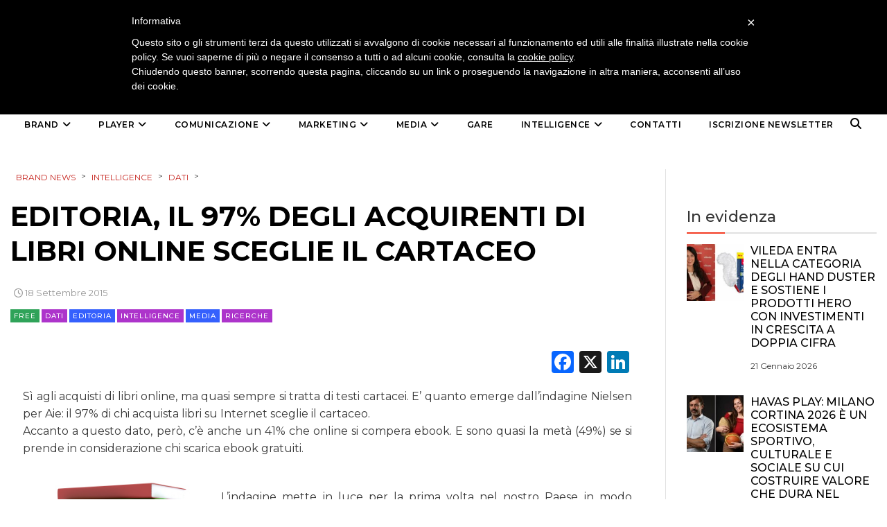

--- FILE ---
content_type: text/html; charset=UTF-8
request_url: https://brand-news.it/media/editoria-il-97-degli-acquirenti-di-libri-online-sceglie-il-cartaceo/
body_size: 20448
content:
<!DOCTYPE html>
<html lang="it-IT" class="no-js">
<head>
    <meta charset="UTF-8">
    <meta http-equiv="X-UA-Compatible" content="IE=edge">
            <meta name="viewport" content="width=device-width, initial-scale=1">
        <link type="image/x-icon" href="https://www.brand-news.it/wp-content/uploads/2020/04/favicon-32x32.png" rel="shortcut icon">
        <meta http-equiv="Content-Type" content="text/html;charset=UTF-8" />

    <link rel="profile" href="http://gmpg.org/xfn/11"/>
    <link rel="pingback" href="https://brand-news.it/xmlrpc.php">
    <!--[if lt IE 9]>
    <script src="https://brand-news.it/wp-content/themes/ri-maxazine/js/html5.js"></script>
    <![endif]-->
    <script>(function () {
            document.documentElement.className = 'js'
        })();</script>
    <script>(function(html){html.className = html.className.replace(/\bno-js\b/,'js')})(document.documentElement);</script>
<meta name='robots' content='index, follow, max-image-preview:large, max-snippet:-1, max-video-preview:-1' />
	<style>img:is([sizes="auto" i], [sizes^="auto," i]) { contain-intrinsic-size: 3000px 1500px }</style>
	<meta name="dlm-version" content="5.0.27">
	<!-- This site is optimized with the Yoast SEO plugin v25.5 - https://yoast.com/wordpress/plugins/seo/ -->
	<title>Editoria, il 97% degli acquirenti di libri online sceglie il cartaceo - Brand News</title>
	<meta name="description" content="Sì agli acquisti di libri online, ma quasi sempre si tratta di testi cartacei" />
	<link rel="canonical" href="https://brand-news.it/media/editoria-il-97-degli-acquirenti-di-libri-online-sceglie-il-cartaceo/" />
	<meta property="og:locale" content="it_IT" />
	<meta property="og:type" content="article" />
	<meta property="og:title" content="Editoria, il 97% degli acquirenti di libri online sceglie il cartaceo - Brand News" />
	<meta property="og:description" content="Sì agli acquisti di libri online, ma quasi sempre si tratta di testi cartacei" />
	<meta property="og:url" content="https://brand-news.it/media/editoria-il-97-degli-acquirenti-di-libri-online-sceglie-il-cartaceo/" />
	<meta property="og:site_name" content="Brand News" />
	<meta property="article:publisher" content="https://www.facebook.com/Brand.News.Media.Group/?fref=ts" />
	<meta property="article:published_time" content="2015-09-18T09:16:42+00:00" />
	<meta property="article:modified_time" content="2015-09-18T09:19:55+00:00" />
	<meta property="og:image" content="https://brand-news.it/wp-content/uploads/2015/09/ebooks9.jpg" />
	<meta property="og:image:width" content="318" />
	<meta property="og:image:height" content="334" />
	<meta property="og:image:type" content="image/jpeg" />
	<meta name="author" content="Redazione" />
	<meta name="twitter:card" content="summary_large_image" />
	<meta name="twitter:creator" content="@BrandNewsToday" />
	<meta name="twitter:site" content="@brandnewstoday" />
	<script type="application/ld+json" class="yoast-schema-graph">{"@context":"https://schema.org","@graph":[{"@type":"Article","@id":"https://brand-news.it/media/editoria-il-97-degli-acquirenti-di-libri-online-sceglie-il-cartaceo/#article","isPartOf":{"@id":"https://brand-news.it/media/editoria-il-97-degli-acquirenti-di-libri-online-sceglie-il-cartaceo/"},"author":{"name":"Redazione","@id":"https://brand-news.it/#/schema/person/8a03d3e13647b0c5867e9b88b18bb296"},"headline":"Editoria, il 97% degli acquirenti di libri online sceglie il cartaceo","datePublished":"2015-09-18T09:16:42+00:00","dateModified":"2015-09-18T09:19:55+00:00","mainEntityOfPage":{"@id":"https://brand-news.it/media/editoria-il-97-degli-acquirenti-di-libri-online-sceglie-il-cartaceo/"},"wordCount":250,"publisher":{"@id":"https://brand-news.it/#organization"},"image":{"@id":"https://brand-news.it/media/editoria-il-97-degli-acquirenti-di-libri-online-sceglie-il-cartaceo/#primaryimage"},"thumbnailUrl":"https://brand-news.it/wp-content/uploads/2015/09/ebooks9.jpg","keywords":["Nielsen"],"articleSection":["Dati","Editoria","INTELLIGENCE","MEDIA","Ricerche"],"inLanguage":"it-IT"},{"@type":"WebPage","@id":"https://brand-news.it/media/editoria-il-97-degli-acquirenti-di-libri-online-sceglie-il-cartaceo/","url":"https://brand-news.it/media/editoria-il-97-degli-acquirenti-di-libri-online-sceglie-il-cartaceo/","name":"Editoria, il 97% degli acquirenti di libri online sceglie il cartaceo - Brand News","isPartOf":{"@id":"https://brand-news.it/#website"},"primaryImageOfPage":{"@id":"https://brand-news.it/media/editoria-il-97-degli-acquirenti-di-libri-online-sceglie-il-cartaceo/#primaryimage"},"image":{"@id":"https://brand-news.it/media/editoria-il-97-degli-acquirenti-di-libri-online-sceglie-il-cartaceo/#primaryimage"},"thumbnailUrl":"https://brand-news.it/wp-content/uploads/2015/09/ebooks9.jpg","datePublished":"2015-09-18T09:16:42+00:00","dateModified":"2015-09-18T09:19:55+00:00","description":"Sì agli acquisti di libri online, ma quasi sempre si tratta di testi cartacei","breadcrumb":{"@id":"https://brand-news.it/media/editoria-il-97-degli-acquirenti-di-libri-online-sceglie-il-cartaceo/#breadcrumb"},"inLanguage":"it-IT","potentialAction":[{"@type":"ReadAction","target":["https://brand-news.it/media/editoria-il-97-degli-acquirenti-di-libri-online-sceglie-il-cartaceo/"]}]},{"@type":"ImageObject","inLanguage":"it-IT","@id":"https://brand-news.it/media/editoria-il-97-degli-acquirenti-di-libri-online-sceglie-il-cartaceo/#primaryimage","url":"https://brand-news.it/wp-content/uploads/2015/09/ebooks9.jpg","contentUrl":"https://brand-news.it/wp-content/uploads/2015/09/ebooks9.jpg","width":318,"height":334},{"@type":"BreadcrumbList","@id":"https://brand-news.it/media/editoria-il-97-degli-acquirenti-di-libri-online-sceglie-il-cartaceo/#breadcrumb","itemListElement":[{"@type":"ListItem","position":1,"name":"Home","item":"https://brand-news.it/"},{"@type":"ListItem","position":2,"name":"Editoria, il 97% degli acquirenti di libri online sceglie il cartaceo"}]},{"@type":"WebSite","@id":"https://brand-news.it/#website","url":"https://brand-news.it/","name":"Brand News","description":"quotidiano di comunicazione, creatività, media e marketing","publisher":{"@id":"https://brand-news.it/#organization"},"potentialAction":[{"@type":"SearchAction","target":{"@type":"EntryPoint","urlTemplate":"https://brand-news.it/?s={search_term_string}"},"query-input":{"@type":"PropertyValueSpecification","valueRequired":true,"valueName":"search_term_string"}}],"inLanguage":"it-IT"},{"@type":"Organization","@id":"https://brand-news.it/#organization","name":"Brand News Media Group srl","url":"https://brand-news.it/","logo":{"@type":"ImageObject","inLanguage":"it-IT","@id":"https://brand-news.it/#/schema/logo/image/","url":"https://brand-news.it/wp-content/uploads/2012/01/header.jpg","contentUrl":"https://brand-news.it/wp-content/uploads/2012/01/header.jpg","width":"960","height":"265","caption":"Brand News Media Group srl"},"image":{"@id":"https://brand-news.it/#/schema/logo/image/"},"sameAs":["https://www.facebook.com/Brand.News.Media.Group/?fref=ts","https://x.com/brandnewstoday"]},{"@type":"Person","@id":"https://brand-news.it/#/schema/person/8a03d3e13647b0c5867e9b88b18bb296","name":"Redazione","sameAs":["https://x.com/BrandNewsToday"]}]}</script>
	<!-- / Yoast SEO plugin. -->


<link rel='dns-prefetch' href='//static.addtoany.com' />
<link rel='dns-prefetch' href='//www.googletagmanager.com' />
<link rel='dns-prefetch' href='//ajax.googleapis.com' />
<link rel="alternate" type="application/rss+xml" title="Brand News &raquo; Feed" href="https://brand-news.it/feed/" />
<link rel="alternate" type="application/rss+xml" title="Brand News &raquo; Feed dei commenti" href="https://brand-news.it/comments/feed/" />
		<!-- This site uses the Google Analytics by ExactMetrics plugin v8.9.0 - Using Analytics tracking - https://www.exactmetrics.com/ -->
							<script src="//www.googletagmanager.com/gtag/js?id=G-3HRT56RPDR"  data-cfasync="false" data-wpfc-render="false" type="text/javascript" async></script>
			<script data-cfasync="false" data-wpfc-render="false" type="text/javascript">
				var em_version = '8.9.0';
				var em_track_user = true;
				var em_no_track_reason = '';
								var ExactMetricsDefaultLocations = {"page_location":"https:\/\/brand-news.it\/media\/editoria-il-97-degli-acquirenti-di-libri-online-sceglie-il-cartaceo\/"};
								if ( typeof ExactMetricsPrivacyGuardFilter === 'function' ) {
					var ExactMetricsLocations = (typeof ExactMetricsExcludeQuery === 'object') ? ExactMetricsPrivacyGuardFilter( ExactMetricsExcludeQuery ) : ExactMetricsPrivacyGuardFilter( ExactMetricsDefaultLocations );
				} else {
					var ExactMetricsLocations = (typeof ExactMetricsExcludeQuery === 'object') ? ExactMetricsExcludeQuery : ExactMetricsDefaultLocations;
				}

								var disableStrs = [
										'ga-disable-G-3HRT56RPDR',
									];

				/* Function to detect opted out users */
				function __gtagTrackerIsOptedOut() {
					for (var index = 0; index < disableStrs.length; index++) {
						if (document.cookie.indexOf(disableStrs[index] + '=true') > -1) {
							return true;
						}
					}

					return false;
				}

				/* Disable tracking if the opt-out cookie exists. */
				if (__gtagTrackerIsOptedOut()) {
					for (var index = 0; index < disableStrs.length; index++) {
						window[disableStrs[index]] = true;
					}
				}

				/* Opt-out function */
				function __gtagTrackerOptout() {
					for (var index = 0; index < disableStrs.length; index++) {
						document.cookie = disableStrs[index] + '=true; expires=Thu, 31 Dec 2099 23:59:59 UTC; path=/';
						window[disableStrs[index]] = true;
					}
				}

				if ('undefined' === typeof gaOptout) {
					function gaOptout() {
						__gtagTrackerOptout();
					}
				}
								window.dataLayer = window.dataLayer || [];

				window.ExactMetricsDualTracker = {
					helpers: {},
					trackers: {},
				};
				if (em_track_user) {
					function __gtagDataLayer() {
						dataLayer.push(arguments);
					}

					function __gtagTracker(type, name, parameters) {
						if (!parameters) {
							parameters = {};
						}

						if (parameters.send_to) {
							__gtagDataLayer.apply(null, arguments);
							return;
						}

						if (type === 'event') {
														parameters.send_to = exactmetrics_frontend.v4_id;
							var hookName = name;
							if (typeof parameters['event_category'] !== 'undefined') {
								hookName = parameters['event_category'] + ':' + name;
							}

							if (typeof ExactMetricsDualTracker.trackers[hookName] !== 'undefined') {
								ExactMetricsDualTracker.trackers[hookName](parameters);
							} else {
								__gtagDataLayer('event', name, parameters);
							}
							
						} else {
							__gtagDataLayer.apply(null, arguments);
						}
					}

					__gtagTracker('js', new Date());
					__gtagTracker('set', {
						'developer_id.dNDMyYj': true,
											});
					if ( ExactMetricsLocations.page_location ) {
						__gtagTracker('set', ExactMetricsLocations);
					}
										__gtagTracker('config', 'G-3HRT56RPDR', {"forceSSL":"true"} );
										window.gtag = __gtagTracker;										(function () {
						/* https://developers.google.com/analytics/devguides/collection/analyticsjs/ */
						/* ga and __gaTracker compatibility shim. */
						var noopfn = function () {
							return null;
						};
						var newtracker = function () {
							return new Tracker();
						};
						var Tracker = function () {
							return null;
						};
						var p = Tracker.prototype;
						p.get = noopfn;
						p.set = noopfn;
						p.send = function () {
							var args = Array.prototype.slice.call(arguments);
							args.unshift('send');
							__gaTracker.apply(null, args);
						};
						var __gaTracker = function () {
							var len = arguments.length;
							if (len === 0) {
								return;
							}
							var f = arguments[len - 1];
							if (typeof f !== 'object' || f === null || typeof f.hitCallback !== 'function') {
								if ('send' === arguments[0]) {
									var hitConverted, hitObject = false, action;
									if ('event' === arguments[1]) {
										if ('undefined' !== typeof arguments[3]) {
											hitObject = {
												'eventAction': arguments[3],
												'eventCategory': arguments[2],
												'eventLabel': arguments[4],
												'value': arguments[5] ? arguments[5] : 1,
											}
										}
									}
									if ('pageview' === arguments[1]) {
										if ('undefined' !== typeof arguments[2]) {
											hitObject = {
												'eventAction': 'page_view',
												'page_path': arguments[2],
											}
										}
									}
									if (typeof arguments[2] === 'object') {
										hitObject = arguments[2];
									}
									if (typeof arguments[5] === 'object') {
										Object.assign(hitObject, arguments[5]);
									}
									if ('undefined' !== typeof arguments[1].hitType) {
										hitObject = arguments[1];
										if ('pageview' === hitObject.hitType) {
											hitObject.eventAction = 'page_view';
										}
									}
									if (hitObject) {
										action = 'timing' === arguments[1].hitType ? 'timing_complete' : hitObject.eventAction;
										hitConverted = mapArgs(hitObject);
										__gtagTracker('event', action, hitConverted);
									}
								}
								return;
							}

							function mapArgs(args) {
								var arg, hit = {};
								var gaMap = {
									'eventCategory': 'event_category',
									'eventAction': 'event_action',
									'eventLabel': 'event_label',
									'eventValue': 'event_value',
									'nonInteraction': 'non_interaction',
									'timingCategory': 'event_category',
									'timingVar': 'name',
									'timingValue': 'value',
									'timingLabel': 'event_label',
									'page': 'page_path',
									'location': 'page_location',
									'title': 'page_title',
									'referrer' : 'page_referrer',
								};
								for (arg in args) {
																		if (!(!args.hasOwnProperty(arg) || !gaMap.hasOwnProperty(arg))) {
										hit[gaMap[arg]] = args[arg];
									} else {
										hit[arg] = args[arg];
									}
								}
								return hit;
							}

							try {
								f.hitCallback();
							} catch (ex) {
							}
						};
						__gaTracker.create = newtracker;
						__gaTracker.getByName = newtracker;
						__gaTracker.getAll = function () {
							return [];
						};
						__gaTracker.remove = noopfn;
						__gaTracker.loaded = true;
						window['__gaTracker'] = __gaTracker;
					})();
									} else {
										console.log("");
					(function () {
						function __gtagTracker() {
							return null;
						}

						window['__gtagTracker'] = __gtagTracker;
						window['gtag'] = __gtagTracker;
					})();
									}
			</script>
			
							<!-- / Google Analytics by ExactMetrics -->
		<link rel='stylesheet' id='wp-block-library-css' href='https://brand-news.it/wp-includes/css/dist/block-library/style.min.css?ver=6.7.4' type='text/css' media='all' />
<style id='classic-theme-styles-inline-css' type='text/css'>
/*! This file is auto-generated */
.wp-block-button__link{color:#fff;background-color:#32373c;border-radius:9999px;box-shadow:none;text-decoration:none;padding:calc(.667em + 2px) calc(1.333em + 2px);font-size:1.125em}.wp-block-file__button{background:#32373c;color:#fff;text-decoration:none}
</style>
<style id='global-styles-inline-css' type='text/css'>
:root{--wp--preset--aspect-ratio--square: 1;--wp--preset--aspect-ratio--4-3: 4/3;--wp--preset--aspect-ratio--3-4: 3/4;--wp--preset--aspect-ratio--3-2: 3/2;--wp--preset--aspect-ratio--2-3: 2/3;--wp--preset--aspect-ratio--16-9: 16/9;--wp--preset--aspect-ratio--9-16: 9/16;--wp--preset--color--black: #000000;--wp--preset--color--cyan-bluish-gray: #abb8c3;--wp--preset--color--white: #ffffff;--wp--preset--color--pale-pink: #f78da7;--wp--preset--color--vivid-red: #cf2e2e;--wp--preset--color--luminous-vivid-orange: #ff6900;--wp--preset--color--luminous-vivid-amber: #fcb900;--wp--preset--color--light-green-cyan: #7bdcb5;--wp--preset--color--vivid-green-cyan: #00d084;--wp--preset--color--pale-cyan-blue: #8ed1fc;--wp--preset--color--vivid-cyan-blue: #0693e3;--wp--preset--color--vivid-purple: #9b51e0;--wp--preset--gradient--vivid-cyan-blue-to-vivid-purple: linear-gradient(135deg,rgba(6,147,227,1) 0%,rgb(155,81,224) 100%);--wp--preset--gradient--light-green-cyan-to-vivid-green-cyan: linear-gradient(135deg,rgb(122,220,180) 0%,rgb(0,208,130) 100%);--wp--preset--gradient--luminous-vivid-amber-to-luminous-vivid-orange: linear-gradient(135deg,rgba(252,185,0,1) 0%,rgba(255,105,0,1) 100%);--wp--preset--gradient--luminous-vivid-orange-to-vivid-red: linear-gradient(135deg,rgba(255,105,0,1) 0%,rgb(207,46,46) 100%);--wp--preset--gradient--very-light-gray-to-cyan-bluish-gray: linear-gradient(135deg,rgb(238,238,238) 0%,rgb(169,184,195) 100%);--wp--preset--gradient--cool-to-warm-spectrum: linear-gradient(135deg,rgb(74,234,220) 0%,rgb(151,120,209) 20%,rgb(207,42,186) 40%,rgb(238,44,130) 60%,rgb(251,105,98) 80%,rgb(254,248,76) 100%);--wp--preset--gradient--blush-light-purple: linear-gradient(135deg,rgb(255,206,236) 0%,rgb(152,150,240) 100%);--wp--preset--gradient--blush-bordeaux: linear-gradient(135deg,rgb(254,205,165) 0%,rgb(254,45,45) 50%,rgb(107,0,62) 100%);--wp--preset--gradient--luminous-dusk: linear-gradient(135deg,rgb(255,203,112) 0%,rgb(199,81,192) 50%,rgb(65,88,208) 100%);--wp--preset--gradient--pale-ocean: linear-gradient(135deg,rgb(255,245,203) 0%,rgb(182,227,212) 50%,rgb(51,167,181) 100%);--wp--preset--gradient--electric-grass: linear-gradient(135deg,rgb(202,248,128) 0%,rgb(113,206,126) 100%);--wp--preset--gradient--midnight: linear-gradient(135deg,rgb(2,3,129) 0%,rgb(40,116,252) 100%);--wp--preset--font-size--small: 13px;--wp--preset--font-size--medium: 20px;--wp--preset--font-size--large: 36px;--wp--preset--font-size--x-large: 42px;--wp--preset--spacing--20: 0.44rem;--wp--preset--spacing--30: 0.67rem;--wp--preset--spacing--40: 1rem;--wp--preset--spacing--50: 1.5rem;--wp--preset--spacing--60: 2.25rem;--wp--preset--spacing--70: 3.38rem;--wp--preset--spacing--80: 5.06rem;--wp--preset--shadow--natural: 6px 6px 9px rgba(0, 0, 0, 0.2);--wp--preset--shadow--deep: 12px 12px 50px rgba(0, 0, 0, 0.4);--wp--preset--shadow--sharp: 6px 6px 0px rgba(0, 0, 0, 0.2);--wp--preset--shadow--outlined: 6px 6px 0px -3px rgba(255, 255, 255, 1), 6px 6px rgba(0, 0, 0, 1);--wp--preset--shadow--crisp: 6px 6px 0px rgba(0, 0, 0, 1);}:where(.is-layout-flex){gap: 0.5em;}:where(.is-layout-grid){gap: 0.5em;}body .is-layout-flex{display: flex;}.is-layout-flex{flex-wrap: wrap;align-items: center;}.is-layout-flex > :is(*, div){margin: 0;}body .is-layout-grid{display: grid;}.is-layout-grid > :is(*, div){margin: 0;}:where(.wp-block-columns.is-layout-flex){gap: 2em;}:where(.wp-block-columns.is-layout-grid){gap: 2em;}:where(.wp-block-post-template.is-layout-flex){gap: 1.25em;}:where(.wp-block-post-template.is-layout-grid){gap: 1.25em;}.has-black-color{color: var(--wp--preset--color--black) !important;}.has-cyan-bluish-gray-color{color: var(--wp--preset--color--cyan-bluish-gray) !important;}.has-white-color{color: var(--wp--preset--color--white) !important;}.has-pale-pink-color{color: var(--wp--preset--color--pale-pink) !important;}.has-vivid-red-color{color: var(--wp--preset--color--vivid-red) !important;}.has-luminous-vivid-orange-color{color: var(--wp--preset--color--luminous-vivid-orange) !important;}.has-luminous-vivid-amber-color{color: var(--wp--preset--color--luminous-vivid-amber) !important;}.has-light-green-cyan-color{color: var(--wp--preset--color--light-green-cyan) !important;}.has-vivid-green-cyan-color{color: var(--wp--preset--color--vivid-green-cyan) !important;}.has-pale-cyan-blue-color{color: var(--wp--preset--color--pale-cyan-blue) !important;}.has-vivid-cyan-blue-color{color: var(--wp--preset--color--vivid-cyan-blue) !important;}.has-vivid-purple-color{color: var(--wp--preset--color--vivid-purple) !important;}.has-black-background-color{background-color: var(--wp--preset--color--black) !important;}.has-cyan-bluish-gray-background-color{background-color: var(--wp--preset--color--cyan-bluish-gray) !important;}.has-white-background-color{background-color: var(--wp--preset--color--white) !important;}.has-pale-pink-background-color{background-color: var(--wp--preset--color--pale-pink) !important;}.has-vivid-red-background-color{background-color: var(--wp--preset--color--vivid-red) !important;}.has-luminous-vivid-orange-background-color{background-color: var(--wp--preset--color--luminous-vivid-orange) !important;}.has-luminous-vivid-amber-background-color{background-color: var(--wp--preset--color--luminous-vivid-amber) !important;}.has-light-green-cyan-background-color{background-color: var(--wp--preset--color--light-green-cyan) !important;}.has-vivid-green-cyan-background-color{background-color: var(--wp--preset--color--vivid-green-cyan) !important;}.has-pale-cyan-blue-background-color{background-color: var(--wp--preset--color--pale-cyan-blue) !important;}.has-vivid-cyan-blue-background-color{background-color: var(--wp--preset--color--vivid-cyan-blue) !important;}.has-vivid-purple-background-color{background-color: var(--wp--preset--color--vivid-purple) !important;}.has-black-border-color{border-color: var(--wp--preset--color--black) !important;}.has-cyan-bluish-gray-border-color{border-color: var(--wp--preset--color--cyan-bluish-gray) !important;}.has-white-border-color{border-color: var(--wp--preset--color--white) !important;}.has-pale-pink-border-color{border-color: var(--wp--preset--color--pale-pink) !important;}.has-vivid-red-border-color{border-color: var(--wp--preset--color--vivid-red) !important;}.has-luminous-vivid-orange-border-color{border-color: var(--wp--preset--color--luminous-vivid-orange) !important;}.has-luminous-vivid-amber-border-color{border-color: var(--wp--preset--color--luminous-vivid-amber) !important;}.has-light-green-cyan-border-color{border-color: var(--wp--preset--color--light-green-cyan) !important;}.has-vivid-green-cyan-border-color{border-color: var(--wp--preset--color--vivid-green-cyan) !important;}.has-pale-cyan-blue-border-color{border-color: var(--wp--preset--color--pale-cyan-blue) !important;}.has-vivid-cyan-blue-border-color{border-color: var(--wp--preset--color--vivid-cyan-blue) !important;}.has-vivid-purple-border-color{border-color: var(--wp--preset--color--vivid-purple) !important;}.has-vivid-cyan-blue-to-vivid-purple-gradient-background{background: var(--wp--preset--gradient--vivid-cyan-blue-to-vivid-purple) !important;}.has-light-green-cyan-to-vivid-green-cyan-gradient-background{background: var(--wp--preset--gradient--light-green-cyan-to-vivid-green-cyan) !important;}.has-luminous-vivid-amber-to-luminous-vivid-orange-gradient-background{background: var(--wp--preset--gradient--luminous-vivid-amber-to-luminous-vivid-orange) !important;}.has-luminous-vivid-orange-to-vivid-red-gradient-background{background: var(--wp--preset--gradient--luminous-vivid-orange-to-vivid-red) !important;}.has-very-light-gray-to-cyan-bluish-gray-gradient-background{background: var(--wp--preset--gradient--very-light-gray-to-cyan-bluish-gray) !important;}.has-cool-to-warm-spectrum-gradient-background{background: var(--wp--preset--gradient--cool-to-warm-spectrum) !important;}.has-blush-light-purple-gradient-background{background: var(--wp--preset--gradient--blush-light-purple) !important;}.has-blush-bordeaux-gradient-background{background: var(--wp--preset--gradient--blush-bordeaux) !important;}.has-luminous-dusk-gradient-background{background: var(--wp--preset--gradient--luminous-dusk) !important;}.has-pale-ocean-gradient-background{background: var(--wp--preset--gradient--pale-ocean) !important;}.has-electric-grass-gradient-background{background: var(--wp--preset--gradient--electric-grass) !important;}.has-midnight-gradient-background{background: var(--wp--preset--gradient--midnight) !important;}.has-small-font-size{font-size: var(--wp--preset--font-size--small) !important;}.has-medium-font-size{font-size: var(--wp--preset--font-size--medium) !important;}.has-large-font-size{font-size: var(--wp--preset--font-size--large) !important;}.has-x-large-font-size{font-size: var(--wp--preset--font-size--x-large) !important;}
:where(.wp-block-post-template.is-layout-flex){gap: 1.25em;}:where(.wp-block-post-template.is-layout-grid){gap: 1.25em;}
:where(.wp-block-columns.is-layout-flex){gap: 2em;}:where(.wp-block-columns.is-layout-grid){gap: 2em;}
:root :where(.wp-block-pullquote){font-size: 1.5em;line-height: 1.6;}
</style>
<link rel='stylesheet' id='m1downloadlist-css' href='https://brand-news.it/wp-content/plugins/m1downloadlist/main.css?ver=6.7.4' type='text/css' media='all' />
<link rel='stylesheet' id='mailup-css' href='https://brand-news.it/wp-content/plugins/mailup-email-and-newsletter-subscription-form/public/css/mailup-public.css?ver=1.2.7' type='text/css' media='all' />
<link rel='stylesheet' id='rit-core-front-css-css' href='https://brand-news.it/wp-content/plugins/rit-core/assets/css/rit-core-front.css?ver=2.0' type='text/css' media='all' />
<link rel='stylesheet' id='rit-blog-css-css' href='https://brand-news.it/wp-content/plugins/rit-core/assets/css/blog-style.css?ver=2.0' type='text/css' media='all' />
<link rel='stylesheet' id='rit-masonry-css-css' href='https://brand-news.it/wp-content/plugins/rit-core/assets/css/rit-masonry.css?ver=2.0' type='text/css' media='all' />
<link rel='stylesheet' id='rit-news-css-css' href='https://brand-news.it/wp-content/plugins/rit-core/assets/css/rit-news.css?ver=2.0' type='text/css' media='all' />
<link rel='stylesheet' id='rit-social-counter-frontend-css-css' href='https://brand-news.it/wp-content/plugins/rit-core/inc/social-counter/css/rit-social-counter-frontend.css?ver=2.0' type='text/css' media='all' />
<link rel='stylesheet' id='dashicons-css' href='https://brand-news.it/wp-includes/css/dashicons.min.css?ver=6.7.4' type='text/css' media='all' />
<link rel='stylesheet' id='jquery-ui-datepicker-css' href='https://ajax.googleapis.com/ajax/libs/jqueryui/1.10.1/themes/redmond/jquery-ui.min.css?ver=6.7.4' type='text/css' media='all' />
<link rel='stylesheet' id='BOOSTRAP-css' href='https://brand-news.it/wp-content/themes/ri-maxazine/assets/bootstrap/css/bootstrap.min.css?ver=6.7.4' type='text/css' media='' />
<link rel='stylesheet' id='FONT_AWESOME-css' href='https://brand-news.it/wp-content/themes/ri-maxazine/assets/font-awesome/css/font-awesome.min.css?ver=6.7.4' type='text/css' media='' />
<link rel='stylesheet' id='OWL_CAROUSEL-css' href='https://brand-news.it/wp-content/themes/ri-maxazine/assets/owl.carousel/owl.carousel.css?ver=6.7.4' type='text/css' media='' />
<link rel='stylesheet' id='OWL_THEME-css' href='https://brand-news.it/wp-content/themes/ri-maxazine/assets/owl.carousel/owl.theme.css?ver=6.7.4' type='text/css' media='' />
<link rel='stylesheet' id='OWL_ANM-css' href='https://brand-news.it/wp-content/themes/ri-maxazine/assets/owl.carousel/owl.transitions.css?ver=6.7.4' type='text/css' media='' />
<link rel='stylesheet' id='BX_CSS-css' href='https://brand-news.it/wp-content/themes/ri-maxazine/assets/bxslider/jquery.bxslider.css?ver=6.7.4' type='text/css' media='' />
<link rel='stylesheet' id='SL_CSS-css' href='https://brand-news.it/wp-content/themes/ri-maxazine/assets/selectric/selectric.css?ver=6.7.4' type='text/css' media='' />
<link rel='stylesheet' id='parent-style-css' href='https://brand-news.it/wp-content/themes/ri-maxazine/style.css?ver=6.7.4' type='text/css' media='' />
<link rel='stylesheet' id='rit-style-css' href='https://brand-news.it/wp-content/themes/ri-maxazine-child/style.css?ver=6.7.4' type='text/css' media='all' />
<!--[if lt IE 9]>
<link rel='stylesheet' id='ie-css' href='https://brand-news.it/wp-content/themes/ri-maxazine/css/ie.css?ver=20141010' type='text/css' media='all' />
<![endif]-->
<!--[if lt IE 8]>
<link rel='stylesheet' id='ie7-css' href='https://brand-news.it/wp-content/themes/ri-maxazine/css/ie7.css?ver=20141010' type='text/css' media='all' />
<![endif]-->
<link rel='stylesheet' id='addtoany-css' href='https://brand-news.it/wp-content/plugins/add-to-any/addtoany.min.css?ver=1.16' type='text/css' media='all' />

<script  type="text/javascript" class=" _iub_cs_skip" type="text/javascript" id="iubenda-head-inline-scripts-0">
/* <![CDATA[ */

	var _iub = _iub || [];
	_iub.csConfiguration = {
		cookiePolicyId: 734710,
		siteId: 328291,
		lang: "it"
	};
	(function (w, d) {
		var loader = function () { var s = d.createElement("script"), tag = d.getElementsByTagName("script")[0]; s.src = "//cdn.iubenda.com/cookie_solution/iubenda_cs.js"; tag.parentNode.insertBefore(s, tag); };
		if (w.addEventListener) { w.addEventListener("load", loader, false); } else if (w.attachEvent) { w.attachEvent("onload", loader); } else { w.onload = loader; }
	})(window, document);
/* ]]> */
</script>
<script type="text/javascript" src="https://brand-news.it/wp-content/plugins/google-analytics-dashboard-for-wp/assets/js/frontend-gtag.min.js?ver=8.9.0" id="exactmetrics-frontend-script-js" async="async" data-wp-strategy="async"></script>
<script data-cfasync="false" data-wpfc-render="false" type="text/javascript" id='exactmetrics-frontend-script-js-extra'>/* <![CDATA[ */
var exactmetrics_frontend = {"js_events_tracking":"true","download_extensions":"zip,mp3,mpeg,pdf,docx,pptx,xlsx,rar","inbound_paths":"[{\"path\":\"\\\/go\\\/\",\"label\":\"affiliate\"},{\"path\":\"\\\/recommend\\\/\",\"label\":\"affiliate\"}]","home_url":"https:\/\/brand-news.it","hash_tracking":"false","v4_id":"G-3HRT56RPDR"};/* ]]> */
</script>
<script type="text/javascript" id="addtoany-core-js-before">
/* <![CDATA[ */
window.a2a_config=window.a2a_config||{};a2a_config.callbacks=[];a2a_config.overlays=[];a2a_config.templates={};a2a_localize = {
	Share: "Condividi",
	Save: "Salva",
	Subscribe: "Abbonati",
	Email: "Email",
	Bookmark: "Segnalibro",
	ShowAll: "espandi",
	ShowLess: "comprimi",
	FindServices: "Trova servizi",
	FindAnyServiceToAddTo: "Trova subito un servizio da aggiungere",
	PoweredBy: "Powered by",
	ShareViaEmail: "Condividi via email",
	SubscribeViaEmail: "Iscriviti via email",
	BookmarkInYourBrowser: "Aggiungi ai segnalibri",
	BookmarkInstructions: "Premi Ctrl+D o \u2318+D per mettere questa pagina nei preferiti",
	AddToYourFavorites: "Aggiungi ai favoriti",
	SendFromWebOrProgram: "Invia da qualsiasi indirizzo email o programma di posta elettronica",
	EmailProgram: "Programma di posta elettronica",
	More: "Di più&#8230;",
	ThanksForSharing: "Grazie per la condivisione!",
	ThanksForFollowing: "Thanks for following!"
};
/* ]]> */
</script>
<script type="text/javascript" defer src="https://static.addtoany.com/menu/page.js" id="addtoany-core-js"></script>
<script type="text/javascript" src="https://brand-news.it/wp-includes/js/jquery/jquery.min.js?ver=3.7.1" id="jquery-core-js"></script>
<script type="text/javascript" src="https://brand-news.it/wp-includes/js/jquery/jquery-migrate.min.js?ver=3.4.1" id="jquery-migrate-js"></script>
<script type="text/javascript" defer src="https://brand-news.it/wp-content/plugins/add-to-any/addtoany.min.js?ver=1.1" id="addtoany-jquery-js"></script>
<script type="text/javascript" src="https://brand-news.it/wp-content/plugins/mailup-email-and-newsletter-subscription-form/admin/js/jquery.validate.min.js?ver=1.19.5" id="mailup_validate-js"></script>
<script type="text/javascript" src="https://brand-news.it/wp-content/plugins/mailup-email-and-newsletter-subscription-form/admin/js/localization/messages_it.js?ver=1.19.5" id="mailup_validate_loc_it-js"></script>
<script type="text/javascript" id="mailup-js-extra">
/* <![CDATA[ */
var mailup_params = {"ajax_url":"https:\/\/brand-news.it\/wp-admin\/admin-ajax.php","ajaxNonce":"20e63c18ff"};
/* ]]> */
</script>
<script type="text/javascript" src="https://brand-news.it/wp-content/plugins/mailup-email-and-newsletter-subscription-form/public/js/mailup-public.js?ver=1.2.7" id="mailup-js"></script>
<script type="text/javascript" src="https://brand-news.it/wp-content/plugins/rit-core/assets/js/rit-core-front.js?ver=2.0" id="rit-core-front-js-js"></script>

<!-- Snippet del tag Google (gtag.js) aggiunto da Site Kit -->
<!-- Snippet Google Analytics aggiunto da Site Kit -->
<script type="text/javascript" src="https://www.googletagmanager.com/gtag/js?id=GT-T9KRDFB" id="google_gtagjs-js" async></script>
<script type="text/javascript" id="google_gtagjs-js-after">
/* <![CDATA[ */
window.dataLayer = window.dataLayer || [];function gtag(){dataLayer.push(arguments);}
gtag("set","linker",{"domains":["brand-news.it"]});
gtag("js", new Date());
gtag("set", "developer_id.dZTNiMT", true);
gtag("config", "GT-T9KRDFB");
/* ]]> */
</script>
<link rel="EditURI" type="application/rsd+xml" title="RSD" href="https://brand-news.it/xmlrpc.php?rsd" />
<link rel='shortlink' href='https://brand-news.it/?p=63905' />
<link rel="alternate" title="oEmbed (JSON)" type="application/json+oembed" href="https://brand-news.it/wp-json/oembed/1.0/embed?url=https%3A%2F%2Fbrand-news.it%2Fmedia%2Feditoria-il-97-degli-acquirenti-di-libri-online-sceglie-il-cartaceo%2F" />
<link rel="alternate" title="oEmbed (XML)" type="text/xml+oembed" href="https://brand-news.it/wp-json/oembed/1.0/embed?url=https%3A%2F%2Fbrand-news.it%2Fmedia%2Feditoria-il-97-degli-acquirenti-di-libri-online-sceglie-il-cartaceo%2F&#038;format=xml" />
<meta name="generator" content="Site Kit by Google 1.171.0" />	<meta name="google-site-verification" content="7cZ_Pu--tGqNMRNlyDK4XbTm-tqirRN4LYYbUTPKG1Q" />

	<link href="/wp-content/themes/ri-maxazine-child/assets/css/fontawesome.css" rel="stylesheet" />
	<link href="/wp-content/themes/ri-maxazine-child/assets/css/brands.css" rel="stylesheet" />
	<link href="/wp-content/themes/ri-maxazine-child/assets/css/v4-font-face.css" rel="stylesheet" />
	<!-- load all Font Awesome v6 styles -->
   <link href="/wp-content/themes/ri-maxazine-child/assets/css/all.css" rel="stylesheet" />		
   <!-- support v4 icon references/syntax -->
   <link href="/wp-content/themes/ri-maxazine-child/assets/css/v4-shims.css" rel="stylesheet" />
	
	<style>

	/* banner */
	#banner_header, #banner_sidebar {
		text-align:center;
		padding: 15px 0 10px;
	}
	#banner_header img {
		width:100%;
		max-width:1370px;
	}
	#banner_sidebar img {
		max-width:300px;
	}
	/* --------- */

.sidebar-fixed-block div.textwidget {
	width:300px;
}

.rotating_paszone > .pasli {
	visibility: visible !important;
}
#paszonecont_87231 {
	width:300px;
}

.mega-menu-toggle {
	display: none;
}

/* sul tablet */
@media only screen and (max-width: 820px) {
	.list-style .header-blog-item .title-post > a {
	  line-height: 30px;
	  font-size: 13px !important;
	}
	h4 {
		font-size: 18px;
	}
	/* banner */
	#banner_header img {
		max-width:100%;
	}
}


/* sul cellulare */
@media only screen and (max-width: 500px) {
	.grid-style .header-blog-item h3.title-post > a {
		font-size: 16px;
	}
	.single .site-main h1.title-post {
		font-size: 20px;
	}
	.vc_custom_heading h3 > a {
	    font-size: 20px ;
		line-height: 22px;
	}
	.sidebar-item .rit_rpw .rit_rpw_info h4 a {
		font-size: 13px;
	}

	/* banner */
	#banner_header img {
		max-width:100%;
	}
	#banner_sidebar img {
		max-width:260px;
	}
	#banner_sidebar {
		text-align:left;
	}
	/* --------- */


}


	</style>

	<script>
		jQuery(document).ready(function() {
			
			<!-- sostituisco home nel menu sticky -->
			jQuery("#mega-menu-primary .mega-home a").html("<img src=\'/images/brand_logo_piccolo.png\' title=\'HOME\' >");
			
			<!-- aggiungo i feed -->
			jQuery(".rit-socail-page").append("<a class=\'socail-item\' title=\'Feed RSS\' href=\'/feed\' ><i class=\'fa fa-rss\'></i></a>");

			<!-- porto fuori i link social -->
			jQuery(".rit-socail-page a").attr("target","_blank");
	
			<!-- cambio icona Twitter -->
			jQuery(".rit-socail-page a:first i").attr("class","fa-brands fa-x-twitter");

			// numero i post in evidenza
				i=1;
				jQuery(".rpw .rit_rpw_img", this).each(function() { 
					jQuery(this).append("<br><span>"+ i++ +"</span>");
				})
			i=1;
				jQuery(".tptn_posts_widget ul li", this).each(function() { 
					$left = jQuery("a", this).get(0);
					$right= jQuery("span", this).get(0);
					jQuery(this).html( "<div class='tptn_left'>"+ jQuery($left).html() +"<span>"+ i++ +"</span></div>"+ jQuery($right).html() );
				})
			// pulsante "mostra altri" della sezione Blog
				jQuery("#blog-loadmore").click(function() {
					if(jQuery("#blog-sezione-2").is(":visible")) {
						//jQuery("#blog-loadmore").attr("href", "/category/blog/");
						//return true	;
						jQuery("#blog-loadmore").text("Altri contributi");
						jQuery("#blog-sezione-2").hide();
						jQuery("#blog-sezione-3").hide();
						return false;
					}			
					jQuery("#blog-sezione-2").show();
					jQuery("#blog-loadmore").text("Riduci");
					jQuery("#blog-sezione-3").show();
					return false;
				})
				
				// aggiungo link ricerca avanzata
				jQuery("#topsearch-block form").append("<a title='vai alla ricerca avanzata' class='advanced_search' href='/ricerca-avanzata' >Ricerca Avanzata</a>");

					});
	</script>
    <style type="text/css">
                    @import url(//fonts.googleapis.com/css?family=Montserrat:regular,700,regular,700);
                    @import url(//fonts.googleapis.com/css?family=Montserrat:regular,700,300,regular,500,600,700);
                body {
            font-family: "Montserrat";
            font-size: 16px;
            line-height: 25px;
        }

        .scFont, body, .sidebar-item .widget-about h4, .sidebar-item.widget_apsc_widget .apsc-icons-wrapper.apsc-theme-2 .apsc-each-profile > a .apsc-inner-block span.apsc-media-type, #wrapper-rit-item-masonry.rit-grid-layout .portfolio-cat a,
        #wrapper-rit-item-masonry.rit-grid-layout .portfolio-title a, .error-404 h2.page-info,
        .des-slider, .dream-team .rit-element-image-hover .image-content-hover h4 {
            font-family: "Montserrat";
        }
        .woocommerce-MyAccount-navigation a,.priFont, button, html input[type="button"], input[type="reset"], input[type="submit"], h1, h2, h3, h4, h5, h6,
        .headline_widget .wrapper-headline-widget.slide-style .headline-title, .rit-grid-layout .wrapper-blog-item .title-post a, .title,
        .header-blog-item h1.title-post a, .date-post span, .list-blog-style .header-blog-item .title-post,
        .sidebar-item.widget_apsc_widget .apsc-icons-wrapper.apsc-theme-2 .apsc-each-profile > a .apsc-inner-block span.apsc-count,
        .author-name a, .item-related h3 a, .item-related h3 a *, .btn-submit, .subcribe-form label,
        #rit-masonry-filter li span, .error-404 .page-title, .title-slider, .rit-element-image-hover .image-hover-inner .image-content-hover .content a,
        .contact-page .feedback-form .wpcf7-submit, .dream-team .rit-element-image-hover .image-content-hover h3,
        .wrapper-loadmore #loadmore-button, .rit-blog-carousel .title-post, .rit-blog-carousel .rit-readmore,
        .wrapper-slider .wrapper-blog-thumb .wrapper-info .title-post a, .footer-default #rit-bottom-footer ul li, .rit-breadcrumb, .rit-breadcrumb a,
        .woocommerce span.onsale, span.onsale, .product-name a, .rit-breadcrumb strong, .woocommerce div.product .rit-woocommerce-tabs ul.tabs li a,
        .related.products .title span, .woo-comment-info .author, .product-info .price .amount, .title span, .woocommerce .product_list_widget .product-info > span.amount,
        .woocommerce .widget_price_filter .price_slider_wrapper .price_slider_amount .button, .woo-summary .price .amount, .entry-summary .price .amount,
        .woo-summary .cart .single_add_to_cart_button, .entry-summary .cart .single_add_to_cart_button, .mega-menu .mega-menu-megamenu > ul li[class*=mega-menu-columns] a,
        #yith-quick-view-content .amount, .cboxIframe h1, .comment-author-link, #loadmore-button, .post-same-cat, nav.menu a, #mobile-menu > li > a, .menu > li ul > li > a, .mega-menu > li ul > li > a {
            font-family: 'Montserrat';
        }

        .mega-menu .mega-menu-megamenu > ul > li > a, .button, .rit-breadcrumb li strong, .rit-breadcrumb li a {
            font-family: 'Montserrat' !important;
        }
        #primary-menu li a {
            font-size: 14px
        }

        
                .accent, .accent-color {
            color: #c6231d;
        }

        a {
            color: #c6231d ;
        }

        a:hover {
            color: #c6231d !important;
        }

        h1, h1 * {
            color: #000 !important;
        }

        h2, h2 * {
            color: #000 !important;
        }

        h3, h3 * {
            color: #353535 !important;
        }

        h4, h4 * {
            color: #000 !important;
        }

        h5, h5 * {
            color: #000 !important;
        }

        h6, h6 * {
            color: #000 !important;
        }

                body {
            background-color: transparent;
                }

        body {
            color: #383838;
        }

        body a {
            color: #c6231d;
        }

                #rit-header-page {
            background-color: #ffffff;
            color: #000000;
        }
        #header-style-2 #rit-main-header{
            background-color: #ffffff;
        }

        #rit-header-page a {
            color: #000000;
        }

        #rit-header-page a:hover {
            color: #dd3333;
        }

        #rit-main-header {
            background-color: #ffffff;
        }

                .sticky-wrapper:not(.is-sticky) #header-transparent .wrapper-top-nav {
            background: transparent !important;
        }
        #rit-header-page .wrapper-top-nav {
            background: #ffffff        }

        #primary-menu>li{
            color: #000000  !important
        }

        #primary-menu>li>a {
            color: #000000 !important
        }

        #primary-menu>li>a:hover {
            color: #000 !important
        }

        .wrapper-top-nav #primary-menu .sub-menu, .wrapper-top-nav #primary-menu .mega-sub-menu {
            background-color: #000000 !important
        }

        .wrapper-top-nav #primary-menu .sub-menu li a, .wrapper-top-nav #primary-menu .mega-sub-menu li a {
            color: #ffffff !important
        }

        .wrapper-top-nav #primary-menu .sub-menu li a:hover, .wrapper-top-nav #primary-menu .mega-sub-menu li a:hover {
            color: #dd3333 !important
        }

                #logo {
            padding-top: 0;
            padding-bottom: 0;
        }

                #logo img {
            height: 148px;
        }

        
                #rit-footer {
            background-color: #1d1d1d;
            color: #ffffff;
        }

        #rit-footer a {
            color: #c6231d;
        }

        #rit-footer a:hover {
            color: #ffffff;
        }

        #rit-footer {
            border-top: 0px solid #909090        }

                #copy-right {
            background-color: transparent;
            color: #f7f7f7;
        }

        #copyright a {
            color: #ffffff;
        }

        #copyright a:hover {
            color: #c6231d;
        }

                
    </style>
    <meta name="generator" content="Powered by WPBakery Page Builder - drag and drop page builder for WordPress."/>
<noscript><style> .wpb_animate_when_almost_visible { opacity: 1; }</style></noscript><style type="text/css">/** Mega Menu CSS: disabled **/</style>
</head>
<body class="post-template-default single single-post postid-63905 single-format-standard  large_size_layout mega-menu-primary wpb-js-composer js-comp-ver-6.4.1 vc_responsive">
<div id="mobile-nav-block" class="mobile-header-1">

    <div class="wrapper-mobile-nav">
        <ul id="mobile-menu" class=""><li id="menu-item-84019" class="rosso menu-item menu-item-type-taxonomy menu-item-object-category menu-item-has-children menu-item-84019"><a href="https://brand-news.it/category/brand/">BRAND</a>
<ul class="sub-menu">
	<li id="menu-item-84020" class="menu-item menu-item-type-taxonomy menu-item-object-category menu-item-84020"><a href="https://brand-news.it/category/brand/alimentari/">Alimentari</a></li>
	<li id="menu-item-84021" class="menu-item menu-item-type-taxonomy menu-item-object-category menu-item-84021"><a href="https://brand-news.it/category/brand/automotive/">Automotive</a></li>
	<li id="menu-item-84022" class="menu-item menu-item-type-taxonomy menu-item-object-category menu-item-84022"><a href="https://brand-news.it/category/brand/casa/">Casa</a></li>
	<li id="menu-item-84024" class="menu-item menu-item-type-taxonomy menu-item-object-category menu-item-84024"><a href="https://brand-news.it/category/brand/istituzioni/">Istituzioni</a></li>
	<li id="menu-item-84023" class="menu-item menu-item-type-taxonomy menu-item-object-category menu-item-84023"><a href="https://brand-news.it/category/brand/finanza/">Finanza</a></li>
	<li id="menu-item-84025" class="menu-item menu-item-type-taxonomy menu-item-object-category menu-item-84025"><a href="https://brand-news.it/category/brand/retail/">Retail / eCommerce</a></li>
	<li id="menu-item-84030" class="menu-item menu-item-type-taxonomy menu-item-object-category menu-item-84030"><a href="https://brand-news.it/category/brand/persona/">Persona</a></li>
	<li id="menu-item-84026" class="menu-item menu-item-type-taxonomy menu-item-object-category menu-item-84026"><a href="https://brand-news.it/category/brand/servizi/">Servizi</a></li>
	<li id="menu-item-84027" class="menu-item menu-item-type-taxonomy menu-item-object-category menu-item-84027"><a href="https://brand-news.it/category/brand/tempo-libero/">Tempo Libero</a></li>
	<li id="menu-item-84028" class="menu-item menu-item-type-taxonomy menu-item-object-category menu-item-84028"><a href="https://brand-news.it/category/brand/tlc-tech/">TLC-Tech</a></li>
	<li id="menu-item-84029" class="menu-item menu-item-type-taxonomy menu-item-object-category menu-item-84029"><a href="https://brand-news.it/category/brand/varie/">Varie</a></li>
</ul>
</li>
<li id="menu-item-84031" class="arancio-scuro menu-item menu-item-type-taxonomy menu-item-object-category menu-item-has-children menu-item-84031"><a href="https://brand-news.it/category/player/">PLAYER</a>
<ul class="sub-menu">
	<li id="menu-item-92789" class="menu-item menu-item-type-taxonomy menu-item-object-category menu-item-92789"><a href="https://brand-news.it/category/player/agenzie/">Agenzie</a></li>
	<li id="menu-item-84037" class="menu-item menu-item-type-taxonomy menu-item-object-category menu-item-84037"><a href="https://brand-news.it/category/player/centri-media/">Centri media</a></li>
	<li id="menu-item-84034" class="menu-item menu-item-type-taxonomy menu-item-object-category menu-item-84034"><a href="https://brand-news.it/category/player/produzione/">Produzione</a></li>
	<li id="menu-item-84036" class="menu-item menu-item-type-taxonomy menu-item-object-category menu-item-84036"><a href="https://brand-news.it/category/player/concessionarie/">Concessionarie</a></li>
	<li id="menu-item-84032" class="menu-item menu-item-type-taxonomy menu-item-object-category menu-item-84032"><a href="https://brand-news.it/category/player/nomine/">Nomine</a></li>
	<li id="menu-item-84035" class="menu-item menu-item-type-taxonomy menu-item-object-category menu-item-84035"><a href="https://brand-news.it/category/player/ad-tech/">AD Tech</a></li>
	<li id="menu-item-84073" class="menu-item menu-item-type-taxonomy menu-item-object-category menu-item-84073"><a href="https://brand-news.it/category/player/startup/">Startup</a></li>
	<li id="menu-item-84033" class="menu-item menu-item-type-taxonomy menu-item-object-category menu-item-84033"><a href="https://brand-news.it/category/player/premi/">Premi</a></li>
</ul>
</li>
<li id="menu-item-84038" class="arancio-chiaro menu-item menu-item-type-taxonomy menu-item-object-category menu-item-has-children menu-item-84038"><a href="https://brand-news.it/category/comunicazione/">COMUNICAZIONE</a>
<ul class="sub-menu">
	<li id="menu-item-84039" class="menu-item menu-item-type-taxonomy menu-item-object-category menu-item-84039"><a href="https://brand-news.it/category/comunicazione/adv/">Adv</a></li>
	<li id="menu-item-84042" class="menu-item menu-item-type-taxonomy menu-item-object-category menu-item-84042"><a href="https://brand-news.it/category/comunicazione/digital/">Digital</a></li>
	<li id="menu-item-84040" class="menu-item menu-item-type-taxonomy menu-item-object-category menu-item-84040"><a href="https://brand-news.it/category/comunicazione/branded-content/">Branded content</a></li>
	<li id="menu-item-84046" class="menu-item menu-item-type-taxonomy menu-item-object-category menu-item-84046"><a href="https://brand-news.it/category/comunicazione/out-of-home/">Out of home</a></li>
	<li id="menu-item-84048" class="menu-item menu-item-type-taxonomy menu-item-object-category menu-item-84048"><a href="https://brand-news.it/category/comunicazione/rp/">RP</a></li>
	<li id="menu-item-84043" class="menu-item menu-item-type-taxonomy menu-item-object-category menu-item-84043"><a href="https://brand-news.it/category/comunicazione/direct/">Direct</a></li>
	<li id="menu-item-84049" class="menu-item menu-item-type-taxonomy menu-item-object-category menu-item-84049"><a href="https://brand-news.it/category/comunicazione/sponsor/">Sponsor</a></li>
	<li id="menu-item-84041" class="menu-item menu-item-type-taxonomy menu-item-object-category menu-item-84041"><a href="https://brand-news.it/category/comunicazione/design/">Design</a></li>
	<li id="menu-item-84044" class="menu-item menu-item-type-taxonomy menu-item-object-category menu-item-84044"><a href="https://brand-news.it/category/comunicazione/eventi/">Eventi</a></li>
	<li id="menu-item-84045" class="menu-item menu-item-type-taxonomy menu-item-object-category menu-item-84045"><a href="https://brand-news.it/category/comunicazione/mobile/">Mobile</a></li>
	<li id="menu-item-84047" class="menu-item menu-item-type-taxonomy menu-item-object-category menu-item-84047"><a href="https://brand-news.it/category/comunicazione/promozioni/">Promozioni</a></li>
</ul>
</li>
<li id="menu-item-84050" class="porpora menu-item menu-item-type-taxonomy menu-item-object-category menu-item-has-children menu-item-84050"><a href="https://brand-news.it/category/marketing/">MARKETING</a>
<ul class="sub-menu">
	<li id="menu-item-84051" class="menu-item menu-item-type-taxonomy menu-item-object-category menu-item-84051"><a href="https://brand-news.it/category/marketing/prodotti/">Prodotti</a></li>
	<li id="menu-item-84052" class="menu-item menu-item-type-taxonomy menu-item-object-category menu-item-84052"><a href="https://brand-news.it/category/marketing/punti-vendita/">Punti vendita</a></li>
	<li id="menu-item-84054" class="menu-item menu-item-type-taxonomy menu-item-object-category menu-item-84054"><a href="https://brand-news.it/category/marketing/csr/">CSR</a></li>
	<li id="menu-item-84053" class="menu-item menu-item-type-taxonomy menu-item-object-category menu-item-84053"><a href="https://brand-news.it/category/marketing/strategie-marketing/">Strategie</a></li>
</ul>
</li>
<li id="menu-item-84055" class="blu menu-item menu-item-type-taxonomy menu-item-object-category current-post-ancestor current-menu-parent current-post-parent menu-item-has-children menu-item-84055"><a href="https://brand-news.it/category/media/">MEDIA</a>
<ul class="sub-menu">
	<li id="menu-item-84058" class="menu-item menu-item-type-taxonomy menu-item-object-category menu-item-84058"><a href="https://brand-news.it/category/media/cinema/">Cinema</a></li>
	<li id="menu-item-84059" class="menu-item menu-item-type-taxonomy menu-item-object-category menu-item-84059"><a href="https://brand-news.it/category/media/digitale/">Digitale</a></li>
	<li id="menu-item-84060" class="menu-item menu-item-type-taxonomy menu-item-object-category current-post-ancestor current-menu-parent current-post-parent menu-item-84060"><a href="https://brand-news.it/category/media/editoria/">Editoria</a></li>
	<li id="menu-item-84061" class="menu-item menu-item-type-taxonomy menu-item-object-category menu-item-84061"><a href="https://brand-news.it/category/media/esterna-media/">Esterna</a></li>
	<li id="menu-item-84056" class="menu-item menu-item-type-taxonomy menu-item-object-category menu-item-84056"><a href="https://brand-news.it/category/media/radio-media/">Radio / Audio</a></li>
	<li id="menu-item-84057" class="menu-item menu-item-type-taxonomy menu-item-object-category menu-item-84057"><a href="https://brand-news.it/category/media/tv/">TV</a></li>
</ul>
</li>
<li id="menu-item-84062" class="giallo menu-item menu-item-type-taxonomy menu-item-object-category menu-item-84062"><a href="https://brand-news.it/category/gare/">GARE</a></li>
<li id="menu-item-84063" class="viola menu-item menu-item-type-taxonomy menu-item-object-category current-post-ancestor current-menu-parent current-post-parent menu-item-has-children menu-item-84063"><a href="https://brand-news.it/category/intelligence/">INTELLIGENCE</a>
<ul class="sub-menu">
	<li id="menu-item-84070" class="menu-item menu-item-type-taxonomy menu-item-object-category current-post-ancestor current-menu-parent current-post-parent menu-item-84070"><a href="https://brand-news.it/category/intelligence/dati/">Dati</a></li>
	<li id="menu-item-84067" class="menu-item menu-item-type-taxonomy menu-item-object-category current-post-ancestor current-menu-parent current-post-parent menu-item-84067"><a href="https://brand-news.it/category/intelligence/ricerche/">Ricerche</a></li>
	<li id="menu-item-84066" class="menu-item menu-item-type-taxonomy menu-item-object-category menu-item-84066"><a href="https://brand-news.it/category/intelligence/previsioni-scenari/">Previsioni/Scenari</a></li>
	<li id="menu-item-84064" class="menu-item menu-item-type-taxonomy menu-item-object-category menu-item-84064"><a href="https://brand-news.it/category/intelligence/normative/">Normative</a></li>
	<li id="menu-item-84068" class="menu-item menu-item-type-taxonomy menu-item-object-category menu-item-84068"><a href="https://brand-news.it/category/intelligence/trend/">Trend</a></li>
	<li id="menu-item-84069" class="menu-item menu-item-type-taxonomy menu-item-object-category menu-item-84069"><a href="https://brand-news.it/category/intelligence/case-history/">Case history</a></li>
	<li id="menu-item-84065" class="menu-item menu-item-type-taxonomy menu-item-object-category menu-item-84065"><a href="https://brand-news.it/category/intelligence/opinioni/">Opinioni</a></li>
</ul>
</li>
<li id="menu-item-274559" class="menu-item menu-item-type-post_type menu-item-object-page menu-item-274559"><a href="https://brand-news.it/contatti/">Contatti</a></li>
<li id="menu-item-155684" class="rosso menu-item menu-item-type-post_type menu-item-object-page menu-item-155684"><a href="https://brand-news.it/newsletter/">Iscrizione Newsletter</a></li>
</ul>    </div>
    </div>

<div id="topsearch-block" class="hidesearch">
    <form role="search" method="get" class="searchform" action="https://brand-news.it">
        <span id="close-search"></span>
        <input type="text"
               value=""
               placeholder="Type &amp; hit Enter to search..." class="ipt text"
               name="s"
               id="s"/>
    </form>
</div>
<header id="rit-header-page" class="clearfix  ">
        <div id="header-style-2" class="header-group-style">
        <div id="rit-top-header">
            <div class="container">
                <div class="row">
                    <div id="rit-headline" class="col-xs-12 col-sm-6">
                        <div id="text-15" class="sidebar-item widget widget_text">			<div class="textwidget"><a href="https://brand-news.it/wp-login.php?redirect_to=%2Fmedia%2Feditoria-il-97-degli-acquirenti-di-libri-online-sceglie-il-cartaceo%2F">LOGIN</a>  - <a href="/contatti" >CONTATTI</a> - <a href="/abbonamenti" >ABBONAMENTI</a></div>
		</div>                    </div>
                    <div id="rit-right-top-header" class="col-xs-12 col-sm-6">
                        <div class="rit-socail-page">
    <a href="https://twitter.com/brandnewstoday?lang=it" class="socail-item" title="Twitter"><i class="fa fa-twitter"></i> </a><a href="https://www.facebook.com/Brand.News.Media.Group/?fref=ts" class="socail-item" title="Facebook"><i class="fa fa-facebook"></i> </a><a href="https://www.linkedin.com/company/brand-news-today/" class="socail-item" title="Linkin"><i class="fa fa-linkedin"></i> </a><a href="https://www.youtube.com/user/RedazioneBrandNews/videos" class="socail-item" title="YouTube"><i class="fa fa-youtube"></i> </a></div>
                                            </div>
                </div>
            </div>
        </div>
        <div id="rit-main-header">
            <div class="container">
                <div class="row">
                    <div id="logo"
                         class="col-xs-12">
                        <div class="wrapper-logo">
        <style>
            .wrapper-logo{
                height: 148px;
                padding-top:0px;
                padding-bottom:0px;
            }
        </style>

            <a href="https://brand-news.it/" rel="home"  title="Brand News"><img src="https://brand-news.it/wp-content/uploads/2016/09/logo_righe_scritta_120_3.jpg" alt="Brand News" /></a>
    
</div>
                        <div class="block-mobile-nav">
                            <div class="mobile-nav"><span></span></div>
                        </div>
                    </div>
                                    </div>
            </div>
            <div class="wrapper-top-nav">
                <div class="container">
                <nav class="menu">
                    <div id="mega-menu-wrap-primary" class="mega-menu-wrap"><div class="mega-menu-toggle"><div class="mega-toggle-blocks-left"></div><div class="mega-toggle-blocks-center"></div><div class="mega-toggle-blocks-right"><div class='mega-toggle-block mega-menu-toggle-animated-block mega-toggle-block-0' id='mega-toggle-block-0'><button aria-label="Toggle Menu" class="mega-toggle-animated mega-toggle-animated-slider" type="button" aria-expanded="false">
                  <span class="mega-toggle-animated-box">
                    <span class="mega-toggle-animated-inner"></span>
                  </span>
                </button></div></div></div><ul id="mega-menu-primary" class="mega-menu max-mega-menu mega-menu-horizontal mega-no-js" data-event="hover_intent" data-effect="fade_up" data-effect-speed="200" data-effect-mobile="disabled" data-effect-speed-mobile="0" data-mobile-force-width="false" data-second-click="close" data-document-click="collapse" data-vertical-behaviour="standard" data-breakpoint="768" data-unbind="true" data-mobile-state="collapse_all" data-mobile-direction="vertical" data-hover-intent-timeout="300" data-hover-intent-interval="100"><li class="mega-rosso mega-menu-item mega-menu-item-type-taxonomy mega-menu-item-object-category mega-menu-item-has-children mega-menu-megamenu mega-align-bottom-left mega-menu-megamenu mega-menu-item-84019" id="mega-menu-item-84019"><a class="mega-menu-link" href="https://brand-news.it/category/brand/" aria-expanded="false" tabindex="0">BRAND<span class="mega-indicator" aria-hidden="true"></span></a>
<ul class="mega-sub-menu">
<li class="mega-menu-item mega-menu-item-type-taxonomy mega-menu-item-object-category mega-menu-column-standard mega-menu-columns-1-of-3 mega-menu-item-84020" style="--columns:3; --span:1" id="mega-menu-item-84020"><a class="mega-menu-link" href="https://brand-news.it/category/brand/alimentari/">Alimentari</a></li><li class="mega-menu-item mega-menu-item-type-taxonomy mega-menu-item-object-category mega-menu-column-standard mega-menu-columns-1-of-3 mega-menu-item-84024" style="--columns:3; --span:1" id="mega-menu-item-84024"><a class="mega-menu-link" href="https://brand-news.it/category/brand/istituzioni/">Istituzioni</a></li><li class="mega-menu-item mega-menu-item-type-taxonomy mega-menu-item-object-category mega-menu-column-standard mega-menu-columns-1-of-3 mega-menu-item-84023" style="--columns:3; --span:1" id="mega-menu-item-84023"><a class="mega-menu-link" href="https://brand-news.it/category/brand/finanza/">Finanza</a></li><li class="mega-menu-item mega-menu-item-type-taxonomy mega-menu-item-object-category mega-menu-column-standard mega-menu-columns-1-of-3 mega-menu-clear mega-menu-item-84025" style="--columns:3; --span:1" id="mega-menu-item-84025"><a class="mega-menu-link" href="https://brand-news.it/category/brand/retail/">Retail / eCommerce</a></li><li class="mega-menu-item mega-menu-item-type-taxonomy mega-menu-item-object-category mega-menu-column-standard mega-menu-columns-1-of-3 mega-menu-item-84021" style="--columns:3; --span:1" id="mega-menu-item-84021"><a class="mega-menu-link" href="https://brand-news.it/category/brand/automotive/">Automotive</a></li><li class="mega-menu-item mega-menu-item-type-taxonomy mega-menu-item-object-category mega-menu-column-standard mega-menu-columns-1-of-3 mega-menu-item-84030" style="--columns:3; --span:1" id="mega-menu-item-84030"><a class="mega-menu-link" href="https://brand-news.it/category/brand/persona/">Persona</a></li><li class="mega-menu-item mega-menu-item-type-taxonomy mega-menu-item-object-category mega-menu-column-standard mega-menu-columns-1-of-3 mega-menu-clear mega-menu-item-84022" style="--columns:3; --span:1" id="mega-menu-item-84022"><a class="mega-menu-link" href="https://brand-news.it/category/brand/casa/">Casa</a></li><li class="mega-menu-item mega-menu-item-type-taxonomy mega-menu-item-object-category mega-menu-column-standard mega-menu-columns-1-of-3 mega-menu-item-84026" style="--columns:3; --span:1" id="mega-menu-item-84026"><a class="mega-menu-link" href="https://brand-news.it/category/brand/servizi/">Servizi</a></li><li class="mega-menu-item mega-menu-item-type-taxonomy mega-menu-item-object-category mega-menu-column-standard mega-menu-columns-1-of-3 mega-menu-item-84027" style="--columns:3; --span:1" id="mega-menu-item-84027"><a class="mega-menu-link" href="https://brand-news.it/category/brand/tempo-libero/">Tempo Libero</a></li><li class="mega-menu-item mega-menu-item-type-taxonomy mega-menu-item-object-category mega-menu-column-standard mega-menu-columns-1-of-3 mega-menu-clear mega-menu-item-84028" style="--columns:3; --span:1" id="mega-menu-item-84028"><a class="mega-menu-link" href="https://brand-news.it/category/brand/tlc-tech/">TLC-Tech</a></li><li class="mega-menu-item mega-menu-item-type-taxonomy mega-menu-item-object-category mega-menu-column-standard mega-menu-columns-1-of-3 mega-menu-item-84029" style="--columns:3; --span:1" id="mega-menu-item-84029"><a class="mega-menu-link" href="https://brand-news.it/category/brand/varie/">Varie</a></li></ul>
</li><li class="mega-arancio-scuro mega-menu-item mega-menu-item-type-taxonomy mega-menu-item-object-category mega-menu-item-has-children mega-menu-megamenu mega-align-bottom-left mega-menu-megamenu mega-menu-item-84031" id="mega-menu-item-84031"><a class="mega-menu-link" href="https://brand-news.it/category/player/" aria-expanded="false" tabindex="0">PLAYER<span class="mega-indicator" aria-hidden="true"></span></a>
<ul class="mega-sub-menu">
<li class="mega-menu-item mega-menu-item-type-taxonomy mega-menu-item-object-category mega-menu-column-standard mega-menu-columns-1-of-2 mega-menu-item-92789" style="--columns:2; --span:1" id="mega-menu-item-92789"><a class="mega-menu-link" href="https://brand-news.it/category/player/agenzie/">Agenzie</a></li><li class="mega-menu-item mega-menu-item-type-taxonomy mega-menu-item-object-category mega-menu-column-standard mega-menu-columns-1-of-2 mega-menu-item-84037" style="--columns:2; --span:1" id="mega-menu-item-84037"><a class="mega-menu-link" href="https://brand-news.it/category/player/centri-media/">Centri media</a></li><li class="mega-menu-item mega-menu-item-type-taxonomy mega-menu-item-object-category mega-menu-column-standard mega-menu-columns-1-of-2 mega-menu-clear mega-menu-item-84034" style="--columns:2; --span:1" id="mega-menu-item-84034"><a class="mega-menu-link" href="https://brand-news.it/category/player/produzione/">Produzione</a></li><li class="mega-menu-item mega-menu-item-type-taxonomy mega-menu-item-object-category mega-menu-column-standard mega-menu-columns-1-of-2 mega-menu-item-84036" style="--columns:2; --span:1" id="mega-menu-item-84036"><a class="mega-menu-link" href="https://brand-news.it/category/player/concessionarie/">Concessionarie</a></li><li class="mega-menu-item mega-menu-item-type-taxonomy mega-menu-item-object-category mega-menu-column-standard mega-menu-columns-1-of-2 mega-menu-clear mega-menu-item-84032" style="--columns:2; --span:1" id="mega-menu-item-84032"><a class="mega-menu-link" href="https://brand-news.it/category/player/nomine/">Nomine</a></li><li class="mega-menu-item mega-menu-item-type-taxonomy mega-menu-item-object-category mega-menu-column-standard mega-menu-columns-1-of-2 mega-menu-item-84035" style="--columns:2; --span:1" id="mega-menu-item-84035"><a class="mega-menu-link" href="https://brand-news.it/category/player/ad-tech/">AD Tech</a></li><li class="mega-menu-item mega-menu-item-type-taxonomy mega-menu-item-object-category mega-menu-column-standard mega-menu-columns-1-of-2 mega-menu-clear mega-menu-item-84073" style="--columns:2; --span:1" id="mega-menu-item-84073"><a class="mega-menu-link" href="https://brand-news.it/category/player/startup/">Startup</a></li><li class="mega-menu-item mega-menu-item-type-taxonomy mega-menu-item-object-category mega-menu-column-standard mega-menu-columns-1-of-2 mega-menu-item-84033" style="--columns:2; --span:1" id="mega-menu-item-84033"><a class="mega-menu-link" href="https://brand-news.it/category/player/premi/">Premi</a></li></ul>
</li><li class="mega-arancio-chiaro mega-menu-item mega-menu-item-type-taxonomy mega-menu-item-object-category mega-menu-item-has-children mega-menu-megamenu mega-align-bottom-left mega-menu-megamenu mega-menu-item-84038" id="mega-menu-item-84038"><a class="mega-menu-link" href="https://brand-news.it/category/comunicazione/" aria-expanded="false" tabindex="0">COMUNICAZIONE<span class="mega-indicator" aria-hidden="true"></span></a>
<ul class="mega-sub-menu">
<li class="mega-menu-item mega-menu-item-type-taxonomy mega-menu-item-object-category mega-menu-column-standard mega-menu-columns-1-of-3 mega-menu-item-84039" style="--columns:3; --span:1" id="mega-menu-item-84039"><a class="mega-menu-link" href="https://brand-news.it/category/comunicazione/adv/">Adv</a></li><li class="mega-menu-item mega-menu-item-type-taxonomy mega-menu-item-object-category mega-menu-column-standard mega-menu-columns-1-of-3 mega-menu-item-84042" style="--columns:3; --span:1" id="mega-menu-item-84042"><a class="mega-menu-link" href="https://brand-news.it/category/comunicazione/digital/">Digital</a></li><li class="mega-menu-item mega-menu-item-type-taxonomy mega-menu-item-object-category mega-menu-column-standard mega-menu-columns-1-of-3 mega-menu-item-84040" style="--columns:3; --span:1" id="mega-menu-item-84040"><a class="mega-menu-link" href="https://brand-news.it/category/comunicazione/branded-content/">Branded content</a></li><li class="mega-menu-item mega-menu-item-type-taxonomy mega-menu-item-object-category mega-menu-column-standard mega-menu-columns-1-of-3 mega-menu-clear mega-menu-item-84046" style="--columns:3; --span:1" id="mega-menu-item-84046"><a class="mega-menu-link" href="https://brand-news.it/category/comunicazione/out-of-home/">Out of home</a></li><li class="mega-menu-item mega-menu-item-type-taxonomy mega-menu-item-object-category mega-menu-column-standard mega-menu-columns-1-of-3 mega-menu-item-84048" style="--columns:3; --span:1" id="mega-menu-item-84048"><a class="mega-menu-link" href="https://brand-news.it/category/comunicazione/rp/">RP</a></li><li class="mega-menu-item mega-menu-item-type-taxonomy mega-menu-item-object-category mega-menu-column-standard mega-menu-columns-1-of-3 mega-menu-item-84043" style="--columns:3; --span:1" id="mega-menu-item-84043"><a class="mega-menu-link" href="https://brand-news.it/category/comunicazione/direct/">Direct</a></li><li class="mega-menu-item mega-menu-item-type-taxonomy mega-menu-item-object-category mega-menu-column-standard mega-menu-columns-1-of-3 mega-menu-clear mega-menu-item-84049" style="--columns:3; --span:1" id="mega-menu-item-84049"><a class="mega-menu-link" href="https://brand-news.it/category/comunicazione/sponsor/">Sponsor</a></li><li class="mega-menu-item mega-menu-item-type-taxonomy mega-menu-item-object-category mega-menu-column-standard mega-menu-columns-1-of-3 mega-menu-item-84041" style="--columns:3; --span:1" id="mega-menu-item-84041"><a class="mega-menu-link" href="https://brand-news.it/category/comunicazione/design/">Design</a></li><li class="mega-menu-item mega-menu-item-type-taxonomy mega-menu-item-object-category mega-menu-column-standard mega-menu-columns-1-of-3 mega-menu-item-84044" style="--columns:3; --span:1" id="mega-menu-item-84044"><a class="mega-menu-link" href="https://brand-news.it/category/comunicazione/eventi/">Eventi</a></li><li class="mega-menu-item mega-menu-item-type-taxonomy mega-menu-item-object-category mega-menu-column-standard mega-menu-columns-1-of-3 mega-menu-clear mega-menu-item-84045" style="--columns:3; --span:1" id="mega-menu-item-84045"><a class="mega-menu-link" href="https://brand-news.it/category/comunicazione/mobile/">Mobile</a></li><li class="mega-menu-item mega-menu-item-type-taxonomy mega-menu-item-object-category mega-menu-column-standard mega-menu-columns-1-of-3 mega-menu-item-84047" style="--columns:3; --span:1" id="mega-menu-item-84047"><a class="mega-menu-link" href="https://brand-news.it/category/comunicazione/promozioni/">Promozioni</a></li></ul>
</li><li class="mega-porpora mega-menu-item mega-menu-item-type-taxonomy mega-menu-item-object-category mega-menu-item-has-children mega-menu-megamenu mega-align-bottom-left mega-menu-megamenu mega-menu-item-84050" id="mega-menu-item-84050"><a class="mega-menu-link" href="https://brand-news.it/category/marketing/" aria-expanded="false" tabindex="0">MARKETING<span class="mega-indicator" aria-hidden="true"></span></a>
<ul class="mega-sub-menu">
<li class="mega-menu-item mega-menu-item-type-taxonomy mega-menu-item-object-category mega-menu-column-standard mega-menu-columns-1-of-1 mega-menu-item-84051" style="--columns:1; --span:1" id="mega-menu-item-84051"><a class="mega-menu-link" href="https://brand-news.it/category/marketing/prodotti/">Prodotti</a></li><li class="mega-menu-item mega-menu-item-type-taxonomy mega-menu-item-object-category mega-menu-column-standard mega-menu-columns-1-of-1 mega-menu-clear mega-menu-item-84052" style="--columns:1; --span:1" id="mega-menu-item-84052"><a class="mega-menu-link" href="https://brand-news.it/category/marketing/punti-vendita/">Punti vendita</a></li><li class="mega-menu-item mega-menu-item-type-taxonomy mega-menu-item-object-category mega-menu-column-standard mega-menu-columns-1-of-1 mega-menu-clear mega-menu-item-84054" style="--columns:1; --span:1" id="mega-menu-item-84054"><a class="mega-menu-link" href="https://brand-news.it/category/marketing/csr/">CSR</a></li><li class="mega-menu-item mega-menu-item-type-taxonomy mega-menu-item-object-category mega-menu-column-standard mega-menu-columns-1-of-1 mega-menu-clear mega-menu-item-84053" style="--columns:1; --span:1" id="mega-menu-item-84053"><a class="mega-menu-link" href="https://brand-news.it/category/marketing/strategie-marketing/">Strategie</a></li></ul>
</li><li class="mega-blu mega-menu-item mega-menu-item-type-taxonomy mega-menu-item-object-category mega-current-post-ancestor mega-current-menu-parent mega-current-post-parent mega-menu-item-has-children mega-menu-megamenu mega-align-bottom-left mega-menu-megamenu mega-menu-item-84055" id="mega-menu-item-84055"><a class="mega-menu-link" href="https://brand-news.it/category/media/" aria-expanded="false" tabindex="0">MEDIA<span class="mega-indicator" aria-hidden="true"></span></a>
<ul class="mega-sub-menu">
<li class="mega-menu-item mega-menu-item-type-taxonomy mega-menu-item-object-category mega-menu-column-standard mega-menu-columns-1-of-2 mega-menu-item-84058" style="--columns:2; --span:1" id="mega-menu-item-84058"><a class="mega-menu-link" href="https://brand-news.it/category/media/cinema/">Cinema</a></li><li class="mega-menu-item mega-menu-item-type-taxonomy mega-menu-item-object-category mega-menu-column-standard mega-menu-columns-1-of-2 mega-menu-item-84059" style="--columns:2; --span:1" id="mega-menu-item-84059"><a class="mega-menu-link" href="https://brand-news.it/category/media/digitale/">Digitale</a></li><li class="mega-menu-item mega-menu-item-type-taxonomy mega-menu-item-object-category mega-current-post-ancestor mega-current-menu-parent mega-current-post-parent mega-menu-column-standard mega-menu-columns-1-of-2 mega-menu-clear mega-menu-item-84060" style="--columns:2; --span:1" id="mega-menu-item-84060"><a class="mega-menu-link" href="https://brand-news.it/category/media/editoria/">Editoria</a></li><li class="mega-menu-item mega-menu-item-type-taxonomy mega-menu-item-object-category mega-menu-column-standard mega-menu-columns-1-of-2 mega-menu-item-84061" style="--columns:2; --span:1" id="mega-menu-item-84061"><a class="mega-menu-link" href="https://brand-news.it/category/media/esterna-media/">Esterna</a></li><li class="mega-menu-item mega-menu-item-type-taxonomy mega-menu-item-object-category mega-menu-column-standard mega-menu-columns-1-of-2 mega-menu-clear mega-menu-item-84056" style="--columns:2; --span:1" id="mega-menu-item-84056"><a class="mega-menu-link" href="https://brand-news.it/category/media/radio-media/">Radio / Audio</a></li><li class="mega-menu-item mega-menu-item-type-taxonomy mega-menu-item-object-category mega-menu-column-standard mega-menu-columns-1-of-2 mega-menu-item-84057" style="--columns:2; --span:1" id="mega-menu-item-84057"><a class="mega-menu-link" href="https://brand-news.it/category/media/tv/">TV</a></li></ul>
</li><li class="mega-giallo mega-menu-item mega-menu-item-type-taxonomy mega-menu-item-object-category mega-menu-megamenu mega-align-bottom-left mega-menu-megamenu mega-menu-item-84062" id="mega-menu-item-84062"><a class="mega-menu-link" href="https://brand-news.it/category/gare/" tabindex="0">GARE</a></li><li class="mega-viola mega-menu-item mega-menu-item-type-taxonomy mega-menu-item-object-category mega-current-post-ancestor mega-current-menu-parent mega-current-post-parent mega-menu-item-has-children mega-menu-megamenu mega-align-bottom-left mega-menu-megamenu mega-menu-item-84063" id="mega-menu-item-84063"><a class="mega-menu-link" href="https://brand-news.it/category/intelligence/" aria-expanded="false" tabindex="0">INTELLIGENCE<span class="mega-indicator" aria-hidden="true"></span></a>
<ul class="mega-sub-menu">
<li class="mega-menu-item mega-menu-item-type-taxonomy mega-menu-item-object-category mega-current-post-ancestor mega-current-menu-parent mega-current-post-parent mega-menu-column-standard mega-menu-columns-1-of-2 mega-menu-item-84070" style="--columns:2; --span:1" id="mega-menu-item-84070"><a class="mega-menu-link" href="https://brand-news.it/category/intelligence/dati/">Dati</a></li><li class="mega-menu-item mega-menu-item-type-taxonomy mega-menu-item-object-category mega-current-post-ancestor mega-current-menu-parent mega-current-post-parent mega-menu-column-standard mega-menu-columns-1-of-2 mega-menu-item-84067" style="--columns:2; --span:1" id="mega-menu-item-84067"><a class="mega-menu-link" href="https://brand-news.it/category/intelligence/ricerche/">Ricerche</a></li><li class="mega-menu-item mega-menu-item-type-taxonomy mega-menu-item-object-category mega-menu-column-standard mega-menu-columns-1-of-2 mega-menu-clear mega-menu-item-84066" style="--columns:2; --span:1" id="mega-menu-item-84066"><a class="mega-menu-link" href="https://brand-news.it/category/intelligence/previsioni-scenari/">Previsioni/Scenari</a></li><li class="mega-menu-item mega-menu-item-type-taxonomy mega-menu-item-object-category mega-menu-column-standard mega-menu-columns-1-of-2 mega-menu-item-84064" style="--columns:2; --span:1" id="mega-menu-item-84064"><a class="mega-menu-link" href="https://brand-news.it/category/intelligence/normative/">Normative</a></li><li class="mega-menu-item mega-menu-item-type-taxonomy mega-menu-item-object-category mega-menu-column-standard mega-menu-columns-1-of-2 mega-menu-clear mega-menu-item-84068" style="--columns:2; --span:1" id="mega-menu-item-84068"><a class="mega-menu-link" href="https://brand-news.it/category/intelligence/trend/">Trend</a></li><li class="mega-menu-item mega-menu-item-type-taxonomy mega-menu-item-object-category mega-menu-column-standard mega-menu-columns-1-of-2 mega-menu-item-84069" style="--columns:2; --span:1" id="mega-menu-item-84069"><a class="mega-menu-link" href="https://brand-news.it/category/intelligence/case-history/">Case history</a></li><li class="mega-menu-item mega-menu-item-type-taxonomy mega-menu-item-object-category mega-menu-column-standard mega-menu-columns-1-of-2 mega-menu-clear mega-menu-item-84065" style="--columns:2; --span:1" id="mega-menu-item-84065"><a class="mega-menu-link" href="https://brand-news.it/category/intelligence/opinioni/">Opinioni</a></li></ul>
</li><li class="mega-menu-item mega-menu-item-type-post_type mega-menu-item-object-page mega-align-bottom-left mega-menu-flyout mega-menu-item-274559" id="mega-menu-item-274559"><a class="mega-menu-link" href="https://brand-news.it/contatti/" tabindex="0">Contatti</a></li><li class="mega-rosso mega-menu-item mega-menu-item-type-post_type mega-menu-item-object-page mega-align-bottom-left mega-menu-flyout mega-menu-item-155684" id="mega-menu-item-155684"><a class="mega-menu-link" href="https://brand-news.it/newsletter/" tabindex="0">Iscrizione Newsletter</a></li></ul></div>                </nav>
                <span id="activesearch"><i class="fa fa-search"> </i></span>
                </div>
            </div>
        </div>
    </div>
    <script>
        (function ($) {
            "use strict";
            $(document).ready(function () {
                $(window).resize(function(){
                    if($(window).width()>=992){
                        $('#rit-main-header').unstick();
                        if($('.wrapper-top-nav').parents('.sticky-wrapper')[0]==undefined){
                            $('.wrapper-top-nav').sticky();
                        }
                    }
                    else{
                        $('.wrapper-top-nav').unstick();
                        if($(window).width()<768){
                            if($('#rit-main-header').parents('.sticky-wrapper')[0]){
                                $('#rit-main-header').unstick();
                            }
                        }
                        if($('#rit-main-header').parents('.sticky-wrapper')[0]==undefined){
                            $('#rit-main-header').sticky();
                        }
                    }
                }).resize()
            })
        })(jQuery)
    </script>
<!-- aggiungo banner alla testata -->
 
<div id="spazio_sottobanner">&nbsp;</div> 
</header>
<style>
    #rit-main {
        background: url()      }
</style>
<main id="rit-main" class="right-sidebar wrapper-sidebar-fixed">
    <div class="container">
        <div class="row">
            <!--begin sidebar-->
                        <div class="site-main col-xs-12 col-sm-8 col-md-9">
                        <div class="rit-breadcrumb">
            <!-- Breadcrumb NavXT 7.4.1 -->
<span property="itemListElement" typeof="ListItem"><a property="item" typeof="WebPage" title="Vai a Brand News." href="https://brand-news.it" class="home"><span property="name">Brand News</span></a><meta property="position" content="1"></span> &gt; <span property="itemListElement" typeof="ListItem"><a property="item" typeof="WebPage" title="Vai agli archivi della categoria INTELLIGENCE." href="https://brand-news.it/category/intelligence/" class="taxonomy category"><span property="name">INTELLIGENCE</span></a><meta property="position" content="2"></span> &gt; <span property="itemListElement" typeof="ListItem"><a property="item" typeof="WebPage" title="Vai agli archivi della categoria Dati." href="https://brand-news.it/category/intelligence/dati/" class="taxonomy category"><span property="name">Dati</span></a><meta property="position" content="3"></span> &gt; &nbsp;        </div>
        <div class="wrapper-detail-post">
    <div class="content-page blog-detail">
                    <h1 class="title-post">Editoria, il 97% degli acquirenti di libri online sceglie il cartaceo</h1>
                    <div class="post-info">
            <!-- Get category-->
            
<div class="post-date post-info-item"><i class="fa fa-clock-o"></i> 18 Settembre 2015</div>

<!--// inizio modifiche Invenia aggiungo -->
<div class="header-blog-item">
            
	<div class="list-cat"><a class="free" title="Visibile a tutti" >Free</a><a href="https://brand-news.it/category/intelligence/dati/" title="Dati" style="background-color:#AD34CB;">Dati</a><a href="https://brand-news.it/category/media/editoria/" title="Editoria" style="background-color:#3560fd;">Editoria</a><a href="https://brand-news.it/category/intelligence/" title="INTELLIGENCE" style="background-color:#AD34CB;">INTELLIGENCE</a><a href="https://brand-news.it/category/media/" title="MEDIA" style="background-color:#3560fd;">MEDIA</a><a href="https://brand-news.it/category/intelligence/ricerche/" title="Ricerche" style="background-color:#AD34CB;">Ricerche</a></div>
</div>

<!--// tolgo invenia -->
<!--// fine modifiche Invenia  -->

<div class="total-view post-info-item">
    <i class="fa fa-bolt"></i> </div>
<div class="total-comments post-info-item">
    <i class="fa fa-comments"></i> </div>        </div>
                                    <div class="post-thumb">
                    <a href="https://brand-news.it/media/editoria-il-97-degli-acquirenti-di-libri-online-sceglie-il-cartaceo/"title="Editoria, il 97% degli acquirenti di libri online sceglie il cartaceo">
                        <img width="318" height="334" src="https://brand-news.it/wp-content/uploads/2015/09/ebooks9.jpg" class="attachment-full-thumb size-full-thumb wp-post-image" alt="" decoding="async" fetchpriority="high" srcset="https://brand-news.it/wp-content/uploads/2015/09/ebooks9.jpg 318w, https://brand-news.it/wp-content/uploads/2015/09/ebooks9-286x300.jpg 286w" sizes="(max-width: 318px) 100vw, 318px" />                    </a>
                </div>
                    <div class="main-post-content">
            <div class="addtoany_share_save_container addtoany_content addtoany_content_top"><div class="a2a_kit a2a_kit_size_32 addtoany_list" data-a2a-url="https://brand-news.it/media/editoria-il-97-degli-acquirenti-di-libri-online-sceglie-il-cartaceo/" data-a2a-title="Editoria, il 97% degli acquirenti di libri online sceglie il cartaceo"><a class="a2a_button_facebook" href="https://www.addtoany.com/add_to/facebook?linkurl=https%3A%2F%2Fbrand-news.it%2Fmedia%2Feditoria-il-97-degli-acquirenti-di-libri-online-sceglie-il-cartaceo%2F&amp;linkname=Editoria%2C%20il%2097%25%20degli%20acquirenti%20di%20libri%20online%20sceglie%20il%20cartaceo" title="Facebook" rel="nofollow noopener" target="_blank"></a><a class="a2a_button_x" href="https://www.addtoany.com/add_to/x?linkurl=https%3A%2F%2Fbrand-news.it%2Fmedia%2Feditoria-il-97-degli-acquirenti-di-libri-online-sceglie-il-cartaceo%2F&amp;linkname=Editoria%2C%20il%2097%25%20degli%20acquirenti%20di%20libri%20online%20sceglie%20il%20cartaceo" title="X" rel="nofollow noopener" target="_blank"></a><a class="a2a_button_linkedin" href="https://www.addtoany.com/add_to/linkedin?linkurl=https%3A%2F%2Fbrand-news.it%2Fmedia%2Feditoria-il-97-degli-acquirenti-di-libri-online-sceglie-il-cartaceo%2F&amp;linkname=Editoria%2C%20il%2097%25%20degli%20acquirenti%20di%20libri%20online%20sceglie%20il%20cartaceo" title="LinkedIn" rel="nofollow noopener" target="_blank"></a></div></div><p style="text-align: justify;">Sì agli acquisti di libri online, ma quasi sempre si tratta di testi cartacei. E&#8217; quanto emerge dall&#8217;indagine Nielsen per Aie: il 97% di chi acquista libri su Internet sceglie il cartaceo.<br />
Accanto a questo dato, però, c&#8217;è anche un 41% che online si compera ebook. E sono quasi la metà (49%) se si prende in considerazione chi scarica ebook gratuiti.</p>
<p style="text-align: justify;"><a href="https://brand-news.it/wp-content/uploads/2015/09/ebooks9.jpg"><img decoding="async" class="alignleft size-medium wp-image-63907" src="https://brand-news.it/wp-content/uploads/2015/09/ebooks9-286x300.jpg" alt="ebooks9" width="286" height="300" srcset="https://brand-news.it/wp-content/uploads/2015/09/ebooks9-286x300.jpg 286w, https://brand-news.it/wp-content/uploads/2015/09/ebooks9.jpg 318w" sizes="(max-width: 286px) 100vw, 286px" /></a><br />
L&#8217;indagine mette in luce per la prima volta nel nostro Paese in modo puntuale le risposte dei consumatori italiani su come scoprono e acquistano online libri ed ebook: lo studio è stato infatti svolto su un campione di 2000 individui rappresentativo degli utenti digital, di età compresa tra i 18 e i 64 anni. Una fotografia sui comportamenti di acquisto in anni in cui proprio i comportamenti di acquisto e d&#8217;informazione sono cambiati profondamente.</p>
<p style="text-align: justify;">
Tra chi acquista online gli ebook, uno su tre dichiara di leggerlo su PC o computer portatile, uno su tre di farlo su tablet (più frequentemente, iPad). Uno su 5 lo fa su un e-reader (con Kobo proprio davanti al Kindle), ma c&#8217;è anche un italiano su sei che lo legge sul cellulare.<br />
Due su cinque, tra gli italiani che comprano spesso o sempre libri, lo fa online per cercare il prezzo migliore, con un terzo degli acquisti che convergono sugli store.<br />
La leva del prezzo è così importante che ben un quarto di chi ha risposto afferma di comperare spesso ebook per il prezzo più basso rispetto all&#8217;edizione cartacea.</p>
<div class="category_banner"></div><div class="hatom-extra"><span class="entry-title">Editoria, il 97% degli acquirenti di libri online sceglie il cartaceo</span>
		ultima modifica: <span class="updated"> 2015-09-18T11:16:42+02:00</span> 
		da <span class="author vcard"><span class="fn">Redazione</span></span></div><div class="addtoany_share_save_container addtoany_content addtoany_content_bottom"><div class="a2a_kit a2a_kit_size_32 addtoany_list" data-a2a-url="https://brand-news.it/media/editoria-il-97-degli-acquirenti-di-libri-online-sceglie-il-cartaceo/" data-a2a-title="Editoria, il 97% degli acquirenti di libri online sceglie il cartaceo"><a class="a2a_button_facebook" href="https://www.addtoany.com/add_to/facebook?linkurl=https%3A%2F%2Fbrand-news.it%2Fmedia%2Feditoria-il-97-degli-acquirenti-di-libri-online-sceglie-il-cartaceo%2F&amp;linkname=Editoria%2C%20il%2097%25%20degli%20acquirenti%20di%20libri%20online%20sceglie%20il%20cartaceo" title="Facebook" rel="nofollow noopener" target="_blank"></a><a class="a2a_button_x" href="https://www.addtoany.com/add_to/x?linkurl=https%3A%2F%2Fbrand-news.it%2Fmedia%2Feditoria-il-97-degli-acquirenti-di-libri-online-sceglie-il-cartaceo%2F&amp;linkname=Editoria%2C%20il%2097%25%20degli%20acquirenti%20di%20libri%20online%20sceglie%20il%20cartaceo" title="X" rel="nofollow noopener" target="_blank"></a><a class="a2a_button_linkedin" href="https://www.addtoany.com/add_to/linkedin?linkurl=https%3A%2F%2Fbrand-news.it%2Fmedia%2Feditoria-il-97-degli-acquirenti-di-libri-online-sceglie-il-cartaceo%2F&amp;linkname=Editoria%2C%20il%2097%25%20degli%20acquirenti%20di%20libri%20online%20sceglie%20il%20cartaceo" title="LinkedIn" rel="nofollow noopener" target="_blank"></a></div></div>        </div>
    </div>
                <div class="tags-list">
        <h3>Tags: </h3> <a href="https://brand-news.it/tag/nielsen/" rel="tag">Nielsen</a>  </div>        <div class="page-link">
                    <div class="prev-post pull-left post-require col-xs-12 col-sm-6">
                <span class="arrow-post"><i class="fa fa-angle-left"></i></span>
            <a href="https://brand-news.it/comunicazione/adv/history-presenta-la-nuova-produzione-de-gustibus-con-un-evento-a-milano-allo-spazio-sky-in-darsena/"
               class="post-incat"><span class="post-label">Previous Post</span> <span>History presenta la nuova produzione De Gustibus con un evento a Milano allo Spazio Sky in Darsena</span>
            </a>
            </div>
                        <div class="next-post pull-right post-require col-xs-12 col-sm-6">
            <span class="arrow-post"><i class="fa fa-angle-right"></i> </span>
            <a href="https://brand-news.it/comunicazione/adv/luci-nella-notte-per-il-nuovo-film-philips-ambilight-tv-on-air-ad-ottobre/" class="post-incat"><span class="post-label">Next Post</span><span>Luci nella notte per il nuovo film Philips Ambilight TV, on air ad ottobre</span>
            </a>
            </div>
            </div>
    		<div class="post-related">
        <h3 class="block-title"><span>Related posts</span></h3>
        <div class="row">
						<div class="item-related col-sm-4 col-md-4">
					
										<a href="https://brand-news.it/intelligence/ricerche/la-creator-economy-e-in-piena-espansione-ma-non-tutti-ci-guadagnano-abbastanza/" title="La creator economy è in piena espansione, ma non tutti ci guadagnano abbastanza">                <img width="300" height="169" src="https://brand-news.it/wp-content/uploads/2026/01/CreatorIQ_StateofCreatorCompensation_Report-compressed_compressed-300x169.jpg" class="attachment-medium size-medium wp-post-image" alt="" decoding="async" srcset="https://brand-news.it/wp-content/uploads/2026/01/CreatorIQ_StateofCreatorCompensation_Report-compressed_compressed-300x169.jpg 300w, https://brand-news.it/wp-content/uploads/2026/01/CreatorIQ_StateofCreatorCompensation_Report-compressed_compressed-1024x576.jpg 1024w, https://brand-news.it/wp-content/uploads/2026/01/CreatorIQ_StateofCreatorCompensation_Report-compressed_compressed-768x432.jpg 768w, https://brand-news.it/wp-content/uploads/2026/01/CreatorIQ_StateofCreatorCompensation_Report-compressed_compressed-1536x864.jpg 1536w, https://brand-news.it/wp-content/uploads/2026/01/CreatorIQ_StateofCreatorCompensation_Report-compressed_compressed.jpg 1920w" sizes="(max-width: 300px) 100vw, 300px" />                            </a>
										
					<h3><a href="https://brand-news.it/intelligence/ricerche/la-creator-economy-e-in-piena-espansione-ma-non-tutti-ci-guadagnano-abbastanza/">La creator economy è in piena espansione, ma non tutti ci guadagnano abbastanza</a></h3>

				</div>
						<div class="item-related col-sm-4 col-md-4">
					
										<a href="https://brand-news.it/intelligence/ricerche/la-fiducia-nel-brand-e-la-leva-fondamentale-per-la-crescita-del-business-non-solo-riguardo-le-vendite/" title="La fiducia nel brand è la leva fondamentale per la crescita del business, non solo riguardo le vendite">                <img width="300" height="200" src="https://brand-news.it/wp-content/uploads/2026/01/IPA-3-2-trustanalysisjan2026_final-300x200.jpg" class="attachment-medium size-medium wp-post-image" alt="" decoding="async" loading="lazy" srcset="https://brand-news.it/wp-content/uploads/2026/01/IPA-3-2-trustanalysisjan2026_final-300x200.jpg 300w, https://brand-news.it/wp-content/uploads/2026/01/IPA-3-2-trustanalysisjan2026_final-768x512.jpg 768w, https://brand-news.it/wp-content/uploads/2026/01/IPA-3-2-trustanalysisjan2026_final.jpg 900w" sizes="auto, (max-width: 300px) 100vw, 300px" />                            </a>
										
					<h3><a href="https://brand-news.it/intelligence/ricerche/la-fiducia-nel-brand-e-la-leva-fondamentale-per-la-crescita-del-business-non-solo-riguardo-le-vendite/">La fiducia nel brand è la leva fondamentale per la crescita del business, non solo riguardo le vendite</a></h3>

				</div>
						<div class="item-related col-sm-4 col-md-4">
					
										<a href="https://brand-news.it/intelligence/ricerche/nextplora-chiude-il-2025-in-crescita-del-21-e-rilancia-con-un-piano-strategico-a-3-anni-e-lintegrazione-dellia/" title="Nextplora chiude il 2025 in crescita del 21% e rilancia con un piano strategico a 3 anni e l’integrazione dell’IA">                <img width="300" height="200" src="https://brand-news.it/wp-content/uploads/2025/03/Andrea-Giovenali-Nextplora-300x200.jpg" class="attachment-medium size-medium wp-post-image" alt="" decoding="async" loading="lazy" srcset="https://brand-news.it/wp-content/uploads/2025/03/Andrea-Giovenali-Nextplora-300x200.jpg 300w, https://brand-news.it/wp-content/uploads/2025/03/Andrea-Giovenali-Nextplora-768x512.jpg 768w, https://brand-news.it/wp-content/uploads/2025/03/Andrea-Giovenali-Nextplora.jpg 900w" sizes="auto, (max-width: 300px) 100vw, 300px" />                            </a>
										
					<h3><a href="https://brand-news.it/intelligence/ricerche/nextplora-chiude-il-2025-in-crescita-del-21-e-rilancia-con-un-piano-strategico-a-3-anni-e-lintegrazione-dellia/">Nextplora chiude il 2025 in crescita del 21% e rilancia con un piano strategico a 3 anni e l’integrazione dell’IA</a></h3>

				</div>
		</div></div></div>
            </div>
            <!-- .site-main -->
                            <div id="sidebar-right" class="blog-sidebar sidebar-right sidebar col-xs-12 col-sm-4 col-md-3 sidebar-fixed">
<div id="block-3" class="sidebar-item widget widget_block"></div><div id="recent_post-4" class="sidebar-item widget  rpw"><h3 class="title-widget">In evidenza</h3><ul class="rit_rpw">                    <li><div class="rit_rpw_img"> <a href="https://brand-news.it/brand/casa/home-care/vileda-entra-nella-categoria-degli-hand-duster-e-sostiene-i-prodotti-hero-con-investimenti-in-crescita-a-doppia-cifra/"><img width="150" height="150" src="https://brand-news.it/wp-content/uploads/2026/01/Vileda-alderighi-flex-and-catch-150x150.jpeg" class="attachment-thumbnail size-thumbnail wp-post-image" alt="" decoding="async" loading="lazy" srcset="https://brand-news.it/wp-content/uploads/2026/01/Vileda-alderighi-flex-and-catch-150x150.jpeg 150w, https://brand-news.it/wp-content/uploads/2026/01/Vileda-alderighi-flex-and-catch-100x100.jpeg 100w" sizes="auto, (max-width: 150px) 100vw, 150px" /></a> </div> <div class="rit_rpw_info"><h4 class="rit_rpw_title"><a href="https://brand-news.it/brand/casa/home-care/vileda-entra-nella-categoria-degli-hand-duster-e-sostiene-i-prodotti-hero-con-investimenti-in-crescita-a-doppia-cifra/" title="Vileda entra nella categoria degli hand duster e sostiene i prodotti hero con investimenti in crescita a doppia cifra">Vileda entra nella categoria degli hand duster e sostiene i prodotti hero con investimenti in crescita a doppia cifra</a> </h4><span>21 Gennaio 2026</span></div></li>
                                   <li><div class="rit_rpw_img"> <a href="https://brand-news.it/blog/media-planning/havas-play-milano-cortina-2026-e-un-ecosistema-sportivo-culturale-e-sociale-su-cui-costruire-valore-che-dura-nel-tempo/"><img width="150" height="150" src="https://brand-news.it/wp-content/uploads/2026/01/Havas-Alzetta-Damiani-150x150.jpeg" class="attachment-thumbnail size-thumbnail wp-post-image" alt="" decoding="async" loading="lazy" srcset="https://brand-news.it/wp-content/uploads/2026/01/Havas-Alzetta-Damiani-150x150.jpeg 150w, https://brand-news.it/wp-content/uploads/2026/01/Havas-Alzetta-Damiani-100x100.jpeg 100w" sizes="auto, (max-width: 150px) 100vw, 150px" /></a> </div> <div class="rit_rpw_info"><h4 class="rit_rpw_title"><a href="https://brand-news.it/blog/media-planning/havas-play-milano-cortina-2026-e-un-ecosistema-sportivo-culturale-e-sociale-su-cui-costruire-valore-che-dura-nel-tempo/" title="Havas Play: Milano Cortina 2026 è un ecosistema sportivo, culturale e sociale su cui costruire valore che dura nel tempo">Havas Play: Milano Cortina 2026 è un ecosistema sportivo, culturale e sociale su cui costruire valore che dura nel tempo</a> </h4><span>07 Gennaio 2026</span></div></li>
                                   <li><div class="rit_rpw_img"> <a href="https://brand-news.it/brand/retail/conad-porta-a-45-milioni-il-budget-comunicazione-nel-2026-zuliani-retail-media-cruciale-per-la-marginalita/"><img width="150" height="150" src="https://brand-news.it/wp-content/uploads/2023/12/ZULIANI_GIUSEPPE_CONAD_0352-1-e1703063300954-150x150.jpg" class="attachment-thumbnail size-thumbnail wp-post-image" alt="" decoding="async" loading="lazy" srcset="https://brand-news.it/wp-content/uploads/2023/12/ZULIANI_GIUSEPPE_CONAD_0352-1-e1703063300954-150x150.jpg 150w, https://brand-news.it/wp-content/uploads/2023/12/ZULIANI_GIUSEPPE_CONAD_0352-1-e1703063300954-100x100.jpg 100w" sizes="auto, (max-width: 150px) 100vw, 150px" /></a> </div> <div class="rit_rpw_info"><h4 class="rit_rpw_title"><a href="https://brand-news.it/brand/retail/conad-porta-a-45-milioni-il-budget-comunicazione-nel-2026-zuliani-retail-media-cruciale-per-la-marginalita/" title="Conad porta a 45 milioni il budget comunicazione nel 2026. Zuliani: “Retail media cruciale per la marginalità”">Conad porta a 45 milioni il budget comunicazione nel 2026. Zuliani: “Retail media cruciale per la marginalità”</a> </h4><span>18 Dicembre 2025</span></div></li>
                                   <li><div class="rit_rpw_img"> <a href="https://brand-news.it/player/centri-media/wpp-media-larrivo-della-fiaccola-olimpica-ha-riacceso-lattenzione-per-milano-cortina-2026/"><img width="150" height="150" src="https://brand-news.it/wp-content/uploads/2025/12/WPP-Franzoni-Celi-150x150.jpeg" class="attachment-thumbnail size-thumbnail wp-post-image" alt="" decoding="async" loading="lazy" srcset="https://brand-news.it/wp-content/uploads/2025/12/WPP-Franzoni-Celi-150x150.jpeg 150w, https://brand-news.it/wp-content/uploads/2025/12/WPP-Franzoni-Celi-100x100.jpeg 100w" sizes="auto, (max-width: 150px) 100vw, 150px" /></a> </div> <div class="rit_rpw_info"><h4 class="rit_rpw_title"><a href="https://brand-news.it/player/centri-media/wpp-media-larrivo-della-fiaccola-olimpica-ha-riacceso-lattenzione-per-milano-cortina-2026/" title="WPP Media: l’arrivo della fiaccola olimpica ha riacceso l’attenzione per Milano-Cortina 2026">WPP Media: l’arrivo della fiaccola olimpica ha riacceso l’attenzione per Milano-Cortina 2026</a> </h4><span>17 Dicembre 2025</span></div></li>
                                   <li><div class="rit_rpw_img"> <a href="https://brand-news.it/brand/tlc-tech/telefonia/iiad-ascolta-la-community-e-crea-iliadclub-per-premiare-la-fiducia-dei-clienti-monks-milan-firma-la-campagna-di-lancio/"><img width="150" height="150" src="https://brand-news.it/wp-content/uploads/2025/12/Iliad-KV-LOGO-150x150.jpg" class="attachment-thumbnail size-thumbnail wp-post-image" alt="" decoding="async" loading="lazy" srcset="https://brand-news.it/wp-content/uploads/2025/12/Iliad-KV-LOGO-150x150.jpg 150w, https://brand-news.it/wp-content/uploads/2025/12/Iliad-KV-LOGO-100x100.jpg 100w" sizes="auto, (max-width: 150px) 100vw, 150px" /></a> </div> <div class="rit_rpw_info"><h4 class="rit_rpw_title"><a href="https://brand-news.it/brand/tlc-tech/telefonia/iiad-ascolta-la-community-e-crea-iliadclub-per-premiare-la-fiducia-dei-clienti-monks-milan-firma-la-campagna-di-lancio/" title="Iliad ascolta la community e crea Iliadclub per premiare la fiducia dei clienti. Monks Milan firma la campagna di lancio">Iliad ascolta la community e crea Iliadclub per premiare la fiducia dei clienti. Monks Milan firma la campagna di lancio</a> </h4><span>12 Dicembre 2025</span></div></li>
               </ul></div></div>
                    </div>
        <!-- .content-area -->
    </div>
</main>
<div id="sticky-single">
    <div class="prev-post pull-left post-same-cat">
                    <a href="https://brand-news.it/comunicazione/adv/history-presenta-la-nuova-produzione-de-gustibus-con-un-evento-a-milano-allo-spazio-sky-in-darsena/"
               class="post-incat"> <i class="fa fa-angle-left"></i> <span>History presenta la nuova produzione De Gustibus con un evento a Milano allo Spazio Sky in Darsena</span>
            </a>
            </div>
    <div class="wrapper-sticky-share">
        <a href="#respond" class="add-cmt"><i class="fa fa-comments-o"></i><span></span></a>
            </div>
    <div class="next-post pull-right post-same-cat">
                    <a href="https://brand-news.it/comunicazione/adv/luci-nella-notte-per-il-nuovo-film-philips-ambilight-tv-on-air-ad-ottobre/" class="post-incat"><i class="fa fa-angle-right"></i><span>Luci nella notte per il nuovo film Philips Ambilight TV, on air ad ottobre</span>
            </a>
            </div>

</div>
<!-- .site-container -->
<footer id="rit-footer" class="footer-default">
    <div id="rit-bottom-footer">
    <div class="container">
        <div class="row">
            <div class="col-xs-12 col-sm-4 footer-item">
                            </div>
            <div class="col-xs-12 col-sm-4 footer-item">
                            </div>
            <div class="col-xs-12 col-sm-4 footer-item">
                            </div>
        </div>
    </div>
</div>
<div id="bottom-page">
    <div class="container">
        <div class="row">
            <div class="col-xs-12 col-sm-6 bottom-page-left">
                            </div>
                            <div class="col-xs-12 col-sm-6 copyright" id="copyright">
                    BRAND NEWS  - Partita IVA 07599810962 - ISSN 2499-8095 - Copyright 2016                </div><!-- .site-info -->
                    </div>
    </div>
</div></footer>
<div id="back-to-top"><i class="fa fa-long-arrow-up"></i></div>
<script type="text/javascript" src="https://brand-news.it/wp-content/plugins/rit-core/assets/js/masonry.pkgd.min.js?ver=2.0" id="rit-masonry-js-js"></script>
<script type="text/javascript" id="dlm-xhr-js-extra">
/* <![CDATA[ */
var dlmXHRtranslations = {"error":"An error occurred while trying to download the file. Please try again.","not_found":"Il download non esiste","no_file_path":"No file path defined.","no_file_paths":"Nessun percorso definito.","filetype":"Download is not allowed for this file type.","file_access_denied":"Access denied to this file.","access_denied":"Access denied. You do not have permission to download this file.","security_error":"Something is wrong with the file path.","file_not_found":"File non trovato."};
/* ]]> */
</script>
<script type="text/javascript" id="dlm-xhr-js-before">
/* <![CDATA[ */
const dlmXHR = {"xhr_links":{"class":["download-link","download-button"]},"prevent_duplicates":true,"ajaxUrl":"https:\/\/brand-news.it\/wp-admin\/admin-ajax.php"}; dlmXHRinstance = {}; const dlmXHRGlobalLinks = "https://brand-news.it/download/"; const dlmNonXHRGlobalLinks = []; dlmXHRgif = "https://brand-news.it/wp-includes/images/spinner.gif"; const dlmXHRProgress = "1"
/* ]]> */
</script>
<script type="text/javascript" src="https://brand-news.it/wp-content/plugins/download-monitor/assets/js/dlm-xhr.min.js?ver=5.0.27" id="dlm-xhr-js"></script>
<script type="text/javascript" id="tptn_tracker-js-extra">
/* <![CDATA[ */
var ajax_tptn_tracker = {"ajax_url":"https:\/\/brand-news.it\/wp-admin\/admin-ajax.php","top_ten_id":"63905","top_ten_blog_id":"1","activate_counter":"11","top_ten_debug":"0","tptn_rnd":"1265351083"};
/* ]]> */
</script>
<script type="text/javascript" src="https://brand-news.it/wp-content/plugins/top-10/includes/js/top-10-tracker.min.js?ver=4.1.1" id="tptn_tracker-js"></script>
<script type="text/javascript" src="https://brand-news.it/wp-includes/js/jquery/ui/core.min.js?ver=1.13.3" id="jquery-ui-core-js"></script>
<script type="text/javascript" src="https://brand-news.it/wp-includes/js/jquery/ui/datepicker.min.js?ver=1.13.3" id="jquery-ui-datepicker-js"></script>
<script type="text/javascript" id="jquery-ui-datepicker-js-after">
/* <![CDATA[ */
jQuery(function(jQuery){jQuery.datepicker.setDefaults({"closeText":"Chiudi","currentText":"Oggi","monthNames":["Gennaio","Febbraio","Marzo","Aprile","Maggio","Giugno","Luglio","Agosto","Settembre","Ottobre","Novembre","Dicembre"],"monthNamesShort":["Gen","Feb","Mar","Apr","Mag","Giu","Lug","Ago","Set","Ott","Nov","Dic"],"nextText":"Prossimo","prevText":"Precedente","dayNames":["domenica","luned\u00ec","marted\u00ec","mercoled\u00ec","gioved\u00ec","venerd\u00ec","sabato"],"dayNamesShort":["Dom","Lun","Mar","Mer","Gio","Ven","Sab"],"dayNamesMin":["D","L","M","M","G","V","S"],"dateFormat":"dd\/mm\/yy","firstDay":1,"isRTL":false});});
/* ]]> */
</script>
<script type="text/javascript" id="rit-script-js-extra">
/* <![CDATA[ */
var screenReaderText = {"expand":"<span class=\"screen-reader-text\">expand child menu<\/span>","collapse":"<span class=\"screen-reader-text\">collapse child menu<\/span>"};
/* ]]> */
</script>
<script type="text/javascript" src="https://brand-news.it/wp-content/themes/ri-maxazine/js/functions.js?ver=20150330" id="rit-script-js"></script>
<script type="text/javascript" src="https://brand-news.it/wp-content/themes/ri-maxazine/assets/nicescroll/jquery.nicescroll.min.js?ver=6.7.4" id="JS_NS-js"></script>
<script type="text/javascript" src="https://brand-news.it/wp-content/themes/ri-maxazine/assets/owl.carousel/owl.carousel.js?ver=6.7.4" id="JS_CAROUSEL-js"></script>
<script type="text/javascript" src="https://brand-news.it/wp-content/themes/ri-maxazine/assets/bxslider/jquery.bxslider.min.js?ver=6.7.4" id="JS_BX-js"></script>
<script type="text/javascript" src="https://brand-news.it/wp-content/themes/ri-maxazine/assets/selectric/jquery.selectric.min.js?ver=6.7.4" id="JS_SL-js"></script>
<script type="text/javascript" src="https://brand-news.it/wp-content/themes/ri-maxazine/js/jquery.sticky.js?ver=6.7.4" id="JS_ST-js"></script>
<script type="text/javascript" src="https://brand-news.it/wp-content/themes/ri-maxazine/js/rit.js?ver=6.7.4" id="RIT_JS_THEME-js"></script>
<script type="text/javascript" src="https://brand-news.it/wp-content/themes/ri-maxazine/js/scripts.js?ver=6.7.4" id="RIT_JS_SC-js"></script>
<script type="text/javascript" src="https://brand-news.it/wp-includes/js/hoverIntent.min.js?ver=1.10.2" id="hoverIntent-js"></script>
<script type="text/javascript" src="https://brand-news.it/wp-content/plugins/megamenu/js/maxmegamenu.js?ver=3.6.2" id="megamenu-js"></script>
</body>
</html>
